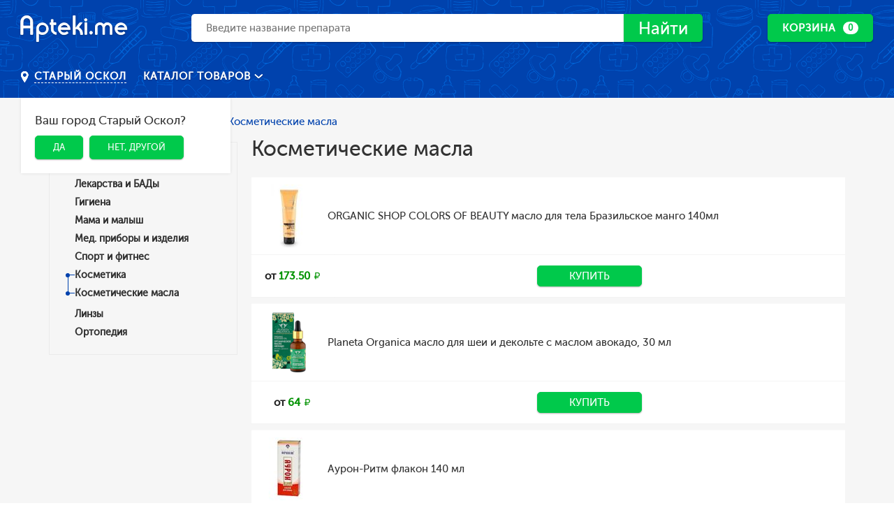

--- FILE ---
content_type: text/html; charset=UTF-8
request_url: https://staryj-oskol.apteki.me/category/kosmeticheskie-masla
body_size: 16182
content:
<!DOCTYPE html>
<html lang="ru">
<head>
    <meta charset="UTF-8">
    <meta http-equiv="X-UA-Compatible" content="IE=edge,chrome=1">
    <title>Косметические масла купить лекарства в Старом Осколе дешево. Заказать онлайн в интернет-аптеке apteki.me</title>
    <meta name="viewport" content="width=device-width, height=device-height, initial-scale=1, maximum-scale=1, maximum-scale=1">

    <meta name="csrf-param" content="_csrf-frontend">
    <meta name="csrf-token" content="Y9p39XDKbfnmu70RmiStMzOzYuPVSIVNMfAz0h8rzes1s0O_R_gVsoSPkF6qQcBYRewamZp74jdjhAKRXR70mw==">

        <link rel="apple-touch-icon" href="/favicons/96.png?v2">
    <link rel="android-touch-icon" href="/favicons/96.png?v2"/>

    <link rel="icon" type="image/png" sizes="16x16" href="/favicons/16.png?v2">
    <link rel="icon" type="image/png" sizes="32x32" href="/favicons/32.png?v2">
    <link rel="icon" type="image/png" sizes="96x96" href="/favicons/96.png?v2">

    <link href="/favicons/32.png?v2" rel="shortcut icon" type="image/x-icon">

    <meta name="geo.placename" content="Воронеж, Белгородская область, Россия" />
<meta name="geo.position" content="51.31374;37.88737" />
<meta name="geo.region" content="RU-Белгородская область" />
<meta name="ICBM" content="51.31374, 37.88737" />

    
    <meta name="robots" content="index, follow">
<meta name="description" content="Купить Косметические масла в интернет-аптеке Старого Оскола по низкой цене. Отзывы, описание товаров, аналоги. Всего 187 наименований товаров, которые можно купить с доставкой на дом!">
<meta name="keywords" content="Косметические масла, купить, Старый Оскол, цена, каталог, интернет-аптека, описание, аналоги, отзывы">
<meta http-equiv="content-language" content="ru">
<meta name="format-detection" content="telephone=no">
<meta name="SKYPE_TOOLBAR" content="SKYPE_TOOLBAR_PARSER_COMPATIBLE">
<meta property="og:site_name" content="Поиск лекарств, купить лекарство в онлайн аптеке Старого Оскола - apteki.me">
<meta property="og:locale" content="ru_RU">
<link href="https://staryj-oskol.apteki.me/category/kosmeticheskie-masla" rel="canonical">
<link href="https://fonts.googleapis.com/css?family=Roboto:400,600,700&amp;subset=cyrillic" rel="stylesheet">
<link href="/css/styles.css?v=46" rel="stylesheet">
<link href="/css/custom.css?v=46" rel="stylesheet">
<meta name="verify-admitad" content="63fbaf31fe" />

            <script>
            (function(i,s,o,g,r,a,m){i['GoogleAnalyticsObject']=r;i[r]=i[r]||function(){
                (i[r].q=i[r].q||[]).push(arguments)},i[r].l=1*new Date();a=s.createElement(o),
                m=s.getElementsByTagName(o)[0];a.async=1;a.src=g;m.parentNode.insertBefore(a,m)
            })(window,document,'script','https://www.google-analytics.com/analytics.js','ga');

            ga('create', 'UA-91303040-1', 'auto');
            ga('send', 'pageview');
        </script>
    
</head>
<body>


    
    <!-- Yandex.Metrika counter -->
    <script type="text/javascript">
        (function (d, w, c) {
            (w[c] = w[c] || []).push(function() {
                try {
                    w.yaCounter42359059 = new Ya.Metrika({
                        id:42359059,
                        clickmap:true,
                        trackLinks:true,
                        accurateTrackBounce:true,
                        webvisor:true
                    });
                } catch(e) { }
            });

            var n = d.getElementsByTagName("script")[0],
                s = d.createElement("script"),
                f = function () { n.parentNode.insertBefore(s, n); };
            s.type = "text/javascript";
            s.async = true;
            s.src = "https://mc.yandex.ru/metrika/watch.js";

            if (w.opera == "[object Opera]") {
                d.addEventListener("DOMContentLoaded", f, false);
            } else { f(); }
        })(document, window, "yandex_metrika_callbacks");
    </script>
    <noscript><div><img src="https://mc.yandex.ru/watch/42359059" style="position:absolute; left:-9999px;" alt="" /></div></noscript>
    <!-- /Yandex.Metrika counter -->

    
    


    

<div class="page page--catalog">
    <div class="b-pg-inner">
        <b-hdr class="b-hdr b-hdr-second js-b-hdr">

    <div class="b-hdr-top">
        <div class="b-hdr-top__wrap">

            <div class="b-hdr-top__left">
                <div class="b-hdr-top__mob-btn-wr js-hdr-menu-btn">
                    <button type="button" class="b-hdr-top__mob-menu-btn">
                        <span></span>
                        <span></span>
                        <span></span>
                    </button>
                </div>

                <div class="b-hdr-top__logo-wr">
                    <a href="/">
                        <img src="/images/logo.svg" height="44px" alt="Apteki.me">
                    </a>
                </div>
            </div>

            <div class="b-hdr-top__search">
                <div class="b-hdr-mn__search col col--column col--100">
                    <div class="b-hdr-mn__search-wr col col--column col--60 col--xxs-100">
                        <div class="hdr-search js-hdr-search"
                             data-query-length="3">
                            <form id="w0" class="hdr-search__main" action="https://staryj-oskol.apteki.me/search" method="get">                            <input name="q" type="search" class="hdr-search__input js-hdr-search_input" autocomplete="off" value="" placeholder="Введите название препарата">
                                <button type="submit" class="hdr-search__submit btn btn--green-l-fill">
                                    <span class="iconic iconic--lupa"></span>
                                    Найти
                                </button>
                            </form>
                            <div class="hdr-search__res-wr">
                                <div class="hdr-search__res-wr-inner js-hdr-search_unload-cont">

                                </div>
                            </div>
                        </div>
                    </div>
                </div>
            </div>

            <div class="b-hdr-top__right">

                <div class="b-hdr-bskt">

                    <div class="b-hdr-bskt__main-btn">
                    <a href="https://staryj-oskol.apteki.me/cart" class="btn btn--green-l-fill btn-morph-ico__main">
                      <span class="btn__inner-hover btn_desk_mn" data-cart-summ="true"
                            data-bind-after-txt=" РУБ."
                            data-bind-no-value-txt="Корзина">
                          В корзину
                      </span>
                      <span class="btn__inner btn_desk_mn">
                          <span>
                              Корзина
                          </span>
                          <span class="label-circle" data-cart-amount="true">0</span>
                      </span>
                    </a>
                    <span class="btn-morph-ico__mob btn btn--green-l-fill">
                        <span class="iconic iconic--cart"></span>
                        <span class="label-circle" data-cart-amount="true">0</span>
                    </span>
                    </div>


                    <div class="b-hdr-bskt__currents-hover-cont">
                        <div class="b-hdr-bskt__currents-cont">

                            <div class="b-hdr-bskt__cur-body js-basket_currents">

                                                                    <div class="b-hdr-bskt__cur-msg">
                                        В корзине пусто
                                    </div>
                                
                            </div>

                            <div class="b-hdr-bskt__cur-footer">
                                <a href="https://staryj-oskol.apteki.me/cart" class="btn btn--green-l">
                                    Оформить заказ
                                </a>
                            </div>

                        </div>
                    </div>

                    <div class="b-hdr-bskt__recents-wr">

                        <div class="b-hdr-bskt__rec-top">
                            <p>
                                Добавлено в корзину
                                <span class="label-circle" data-cart-amount="true">0</span>
                            </p>
                            <button type="button" class="b-hdr-bskt__rec-cross js-basket_closer">
                                <span class="iconic iconic--round-cross"></span>
                            </button>
                        </div>

                        <a href="https://staryj-oskol.apteki.me/cart">
                            <div class="b-hdr-bskt__rec-body">
                                <div class="b-hdr-bskt__rec-list js-basket_rec-list">

                                </div>

                                <a href="https://staryj-oskol.apteki.me/cart" class="b-hdr-bskt__rec-cart-link">
                                    <span class="iconic iconic--cart"></span>
                                    <span class="link">посмотреть корзину</span>
                                </a>
                            </div>
                        </a>

                    </div>

                </div>

            </div>

            <div class="b-hdr-mb-mnu">
                <div class="b-hdr-mb-mnu__inner">
                    <div class="b-hdr-mb-mnu__info">
                        <div class="b-hdr-mb-mnu__item-wr">
                            
<div class="b-cty-pckr js-b-cty-pckr _menu-open">
    <div class="b-cty-pckr__btn js-b-cty-pckr_menu-btn">
        <span class="iconic iconic--placemark"></span>
        <span class="b-cty-pckr__btn-inner link link--white" data-city-node="true">
          Старый Оскол        </span>
    </div>

    
<div class="b-cty-pckr__dropdown js-b-cty-pckr_menu">
    <p class="h6">
        Ваш город Старый Оскол?
    </p>
    <div class="">
        <a href="https://staryj-oskol.apteki.me/ajax/set-city?cityCode=staryj-oskol" class="btn btn--green-l-fill js-city-yes">Да</a>
        &nbsp;
        <button class="btn btn--green-l-fill js-popup-btn" data-popup-name="city-change">Нет, другой</button>
    </div>
</div></div>


<div class="popup popup--size-md js-popup" data-popup-name="city-change">
    <div class="popup__inner">
        <div class="popup__content">
            <p class="h4">
                Выбор города
            </p>

            <p>Введите название города или выберите ваш город из списка ниже</p><br>

            <form class="b-frm-cnt">
                <div class="b-frm-rw">
                    <div class="b-frm-rw__content-col">
                        <input id="js-change-city" type="text" class="input" placeholder="Введите город">
                    </div>
                </div>
            </form>

            <ul style="column-count: 3;" class="js-list-city">
                                                        <li>
                        <a href="https://voronezh.apteki.me/category/kosmeticheskie-masla">Воронеж</a>
                    </li>
                                                        <li>
                        <a href="https://apteki.me/category/kosmeticheskie-masla">Москва</a>
                    </li>
                                                        <li>
                        <a href="https://sankt-peterburg.apteki.me/category/kosmeticheskie-masla">Санкт-Петербург</a>
                    </li>
                                                        <li>
                        <a href="https://novosibirsk.apteki.me/category/kosmeticheskie-masla">Новосибирск</a>
                    </li>
                                                        <li>
                        <a href="https://ekaterinburg.apteki.me/category/kosmeticheskie-masla">Екатеринбург</a>
                    </li>
                                                        <li>
                        <a href="https://nizhnij-novgorod.apteki.me/category/kosmeticheskie-masla">Нижний Новгород</a>
                    </li>
                                                        <li>
                        <a href="https://kazan.apteki.me/category/kosmeticheskie-masla">Казань</a>
                    </li>
                                                        <li>
                        <a href="https://chelyabinsk.apteki.me/category/kosmeticheskie-masla">Челябинск</a>
                    </li>
                                                        <li>
                        <a href="https://omsk.apteki.me/category/kosmeticheskie-masla">Омск</a>
                    </li>
                                                        <li>
                        <a href="https://samara.apteki.me/category/kosmeticheskie-masla">Самара</a>
                    </li>
                                                        <li>
                        <a href="https://rostov-na-donu.apteki.me/category/kosmeticheskie-masla">Ростов-на-Дону</a>
                    </li>
                                                        <li>
                        <a href="https://ufa.apteki.me/category/kosmeticheskie-masla">Уфа</a>
                    </li>
                                                        <li>
                        <a href="https://krasnoyarsk.apteki.me/category/kosmeticheskie-masla">Красноярск</a>
                    </li>
                                                        <li>
                        <a href="https://perm.apteki.me/category/kosmeticheskie-masla">Пермь</a>
                    </li>
                                                        <li>
                        <a href="https://volgograd.apteki.me/category/kosmeticheskie-masla">Волгоград</a>
                    </li>
                                                        <li>
                        <a href="https://krasnodar.apteki.me/category/kosmeticheskie-masla">Краснодар</a>
                    </li>
                                                        <li>
                        <a href="https://saratov.apteki.me/category/kosmeticheskie-masla">Саратов</a>
                    </li>
                                                        <li>
                        <a href="https://tyumen.apteki.me/category/kosmeticheskie-masla">Тюмень</a>
                    </li>
                                                        <li>
                        <a href="https://tolyatti.apteki.me/category/kosmeticheskie-masla">Тольятти</a>
                    </li>
                                                        <li>
                        <a href="https://izhevsk.apteki.me/category/kosmeticheskie-masla">Ижевск</a>
                    </li>
                                                        <li>
                        <a href="https://barnaul.apteki.me/category/kosmeticheskie-masla">Барнаул</a>
                    </li>
                                                        <li>
                        <a href="https://irkutsk.apteki.me/category/kosmeticheskie-masla">Иркутск</a>
                    </li>
                                                        <li>
                        <a href="https://ulyanovsk.apteki.me/category/kosmeticheskie-masla">Ульяновск</a>
                    </li>
                                                        <li>
                        <a href="https://habarovsk.apteki.me/category/kosmeticheskie-masla">Хабаровск</a>
                    </li>
                                                        <li>
                        <a href="https://yaroslavl.apteki.me/category/kosmeticheskie-masla">Ярославль</a>
                    </li>
                                                        <li>
                        <a href="https://vladivostok.apteki.me/category/kosmeticheskie-masla">Владивосток</a>
                    </li>
                                                        <li>
                        <a href="https://mahachkala.apteki.me/category/kosmeticheskie-masla">Махачкала</a>
                    </li>
                                                        <li>
                        <a href="https://tomsk.apteki.me/category/kosmeticheskie-masla">Томск</a>
                    </li>
                                                        <li>
                        <a href="https://orenburg.apteki.me/category/kosmeticheskie-masla">Оренбург</a>
                    </li>
                                                        <li>
                        <a href="https://kemerovo.apteki.me/category/kosmeticheskie-masla">Кемерово</a>
                    </li>
                                                        <li>
                        <a href="https://novokuzneck.apteki.me/category/kosmeticheskie-masla">Новокузнецк</a>
                    </li>
                                                        <li>
                        <a href="https://ryazan.apteki.me/category/kosmeticheskie-masla">Рязань</a>
                    </li>
                                                        <li>
                        <a href="https://astrahan.apteki.me/category/kosmeticheskie-masla">Астрахань</a>
                    </li>
                                                        <li>
                        <a href="https://naberezhnye-chelny.apteki.me/category/kosmeticheskie-masla">Набережные челны</a>
                    </li>
                                                        <li>
                        <a href="https://penza.apteki.me/category/kosmeticheskie-masla">Пенза</a>
                    </li>
                                                        <li>
                        <a href="https://lipeck.apteki.me/category/kosmeticheskie-masla">Липецк</a>
                    </li>
                                                        <li>
                        <a href="https://kirov.apteki.me/category/kosmeticheskie-masla">Киров</a>
                    </li>
                                                        <li>
                        <a href="https://tula.apteki.me/category/kosmeticheskie-masla">Тула</a>
                    </li>
                                                        <li>
                        <a href="https://cheboksary.apteki.me/category/kosmeticheskie-masla">Чебоксары</a>
                    </li>
                                                        <li>
                        <a href="https://kaliningrad.apteki.me/category/kosmeticheskie-masla">Калининград</a>
                    </li>
                                                        <li>
                        <a href="https://kursk.apteki.me/category/kosmeticheskie-masla">Курск</a>
                    </li>
                                                        <li>
                        <a href="https://ulan-ude.apteki.me/category/kosmeticheskie-masla">Улан-Удэ</a>
                    </li>
                                                        <li>
                        <a href="https://stavropol.apteki.me/category/kosmeticheskie-masla">Ставрополь</a>
                    </li>
                                                        <li>
                        <a href="https://balashiha.apteki.me/category/kosmeticheskie-masla">Балашиха</a>
                    </li>
                                                        <li>
                        <a href="https://magnitogorsk.apteki.me/category/kosmeticheskie-masla">Магнитогорск</a>
                    </li>
                                                        <li>
                        <a href="https://tver.apteki.me/category/kosmeticheskie-masla">Тверь</a>
                    </li>
                                                        <li>
                        <a href="https://sevastopol.apteki.me/category/kosmeticheskie-masla">Севастополь</a>
                    </li>
                                                        <li>
                        <a href="https://ivanovo.apteki.me/category/kosmeticheskie-masla">Иваново</a>
                    </li>
                                                        <li>
                        <a href="https://bryansk.apteki.me/category/kosmeticheskie-masla">Брянск</a>
                    </li>
                                                        <li>
                        <a href="https://sochi.apteki.me/category/kosmeticheskie-masla">Сочи</a>
                    </li>
                                                        <li>
                        <a href="https://belgorod.apteki.me/category/kosmeticheskie-masla">Белгород</a>
                    </li>
                                                        <li>
                        <a href="https://nizhnij-tagil.apteki.me/category/kosmeticheskie-masla">Нижний Тагил</a>
                    </li>
                                                        <li>
                        <a href="https://vladimir.apteki.me/category/kosmeticheskie-masla">Владимир</a>
                    </li>
                                                        <li>
                        <a href="https://arhangelsk.apteki.me/category/kosmeticheskie-masla">Архангельск</a>
                    </li>
                                                        <li>
                        <a href="https://surgut.apteki.me/category/kosmeticheskie-masla">Сургут</a>
                    </li>
                                                        <li>
                        <a href="https://chita.apteki.me/category/kosmeticheskie-masla">Чита</a>
                    </li>
                                                        <li>
                        <a href="https://kaluga.apteki.me/category/kosmeticheskie-masla">Калуга</a>
                    </li>
                                                        <li>
                        <a href="https://simferopol.apteki.me/category/kosmeticheskie-masla">Симферополь</a>
                    </li>
                                                        <li>
                        <a href="https://smolensk.apteki.me/category/kosmeticheskie-masla">Смоленск</a>
                    </li>
                                                        <li>
                        <a href="https://volzhskij.apteki.me/category/kosmeticheskie-masla">Волжский</a>
                    </li>
                                                        <li>
                        <a href="https://kurgan.apteki.me/category/kosmeticheskie-masla">Курган</a>
                    </li>
                                                        <li>
                        <a href="https://orel.apteki.me/category/kosmeticheskie-masla">Орел</a>
                    </li>
                                                        <li>
                        <a href="https://cherepovec.apteki.me/category/kosmeticheskie-masla">Череповец</a>
                    </li>
                                                        <li>
                        <a href="https://vologda.apteki.me/category/kosmeticheskie-masla">Вологда</a>
                    </li>
                                                        <li>
                        <a href="https://saransk.apteki.me/category/kosmeticheskie-masla">Саранск</a>
                    </li>
                                                        <li>
                        <a href="https://vladikavkaz.apteki.me/category/kosmeticheskie-masla">Владикавказ</a>
                    </li>
                                                        <li>
                        <a href="https://yakutsk.apteki.me/category/kosmeticheskie-masla">Якутск</a>
                    </li>
                                                        <li>
                        <a href="https://murmansk.apteki.me/category/kosmeticheskie-masla">Мурманск</a>
                    </li>
                                                        <li>
                        <a href="https://podolsk.apteki.me/category/kosmeticheskie-masla">Подольск</a>
                    </li>
                                                        <li>
                        <a href="https://tambov.apteki.me/category/kosmeticheskie-masla">Тамбов</a>
                    </li>
                                                        <li>
                        <a href="https://groznyj.apteki.me/category/kosmeticheskie-masla">Грозный</a>
                    </li>
                                                        <li>
                        <a href="https://sterlitamak.apteki.me/category/kosmeticheskie-masla">Стерлитамак</a>
                    </li>
                                                        <li>
                        <a href="https://petrozavodsk.apteki.me/category/kosmeticheskie-masla">Петрозаводск</a>
                    </li>
                                                        <li>
                        <a href="https://kostroma.apteki.me/category/kosmeticheskie-masla">Кострома</a>
                    </li>
                                                        <li>
                        <a href="https://nizhnevartovsk.apteki.me/category/kosmeticheskie-masla">Нижневартовск</a>
                    </li>
                                                        <li>
                        <a href="https://novorossijsk.apteki.me/category/kosmeticheskie-masla">Новороссийск</a>
                    </li>
                                                        <li>
                        <a href="https://joshkar-ola.apteki.me/category/kosmeticheskie-masla">Йошкар-Ола</a>
                    </li>
                                                        <li>
                        <a href="https://komsomolsk-na-amure.apteki.me/category/kosmeticheskie-masla">Комсомольск-на-Амуре</a>
                    </li>
                                                        <li>
                        <a href="https://taganrog.apteki.me/category/kosmeticheskie-masla">Таганрог</a>
                    </li>
                                                        <li>
                        <a href="https://syktyvkar.apteki.me/category/kosmeticheskie-masla">Сыктывкар</a>
                    </li>
                                                        <li>
                        <a href="https://himki.apteki.me/category/kosmeticheskie-masla">Химки</a>
                    </li>
                                                        <li>
                        <a href="https://nalchik.apteki.me/category/kosmeticheskie-masla">Нальчик</a>
                    </li>
                                                        <li>
                        <a href="https://shahty.apteki.me/category/kosmeticheskie-masla">Шахты</a>
                    </li>
                                                        <li>
                        <a href="https://nizhnekamsk.apteki.me/category/kosmeticheskie-masla">Нижнекамск</a>
                    </li>
                                                        <li>
                        <a href="https://bratsk.apteki.me/category/kosmeticheskie-masla">Братск</a>
                    </li>
                                                        <li>
                        <a href="https://dzerzhinsk.apteki.me/category/kosmeticheskie-masla">Дзержинск</a>
                    </li>
                                                        <li>
                        <a href="https://orsk.apteki.me/category/kosmeticheskie-masla">Орск</a>
                    </li>
                                                        <li>
                        <a href="https://angarsk.apteki.me/category/kosmeticheskie-masla">Ангарск</a>
                    </li>
                                                        <li>
                        <a href="https://blagoveschensk.apteki.me/category/kosmeticheskie-masla">Благовещенск</a>
                    </li>
                                                        <li>
                        <a href="https://engels.apteki.me/category/kosmeticheskie-masla">Энгельс</a>
                    </li>
                                                        <li>
                        <a href="https://staryj-oskol.apteki.me/category/kosmeticheskie-masla">Старый Оскол</a>
                    </li>
                                                        <li>
                        <a href="https://velikij-novgorod.apteki.me/category/kosmeticheskie-masla">Великий Новгород</a>
                    </li>
                                                        <li>
                        <a href="https://korolev.apteki.me/category/kosmeticheskie-masla">Королев</a>
                    </li>
                                                        <li>
                        <a href="https://pskov.apteki.me/category/kosmeticheskie-masla">Псков</a>
                    </li>
                                                        <li>
                        <a href="https://bijsk.apteki.me/category/kosmeticheskie-masla">Бийск</a>
                    </li>
                                                        <li>
                        <a href="https://mytischi.apteki.me/category/kosmeticheskie-masla">Мытищи</a>
                    </li>
                                                        <li>
                        <a href="https://prokopevsk.apteki.me/category/kosmeticheskie-masla">Прокопьевск</a>
                    </li>
                                                        <li>
                        <a href="https://yuzhno-sahalinsk.apteki.me/category/kosmeticheskie-masla">Южно-Сахалинск</a>
                    </li>
                                                        <li>
                        <a href="https://balakovo.apteki.me/category/kosmeticheskie-masla">Балаково</a>
                    </li>
                            </ul>

            <div class="js-find-result"></div>
        </div>
    </div>
    <button data-remodal-action="close" class="popup-close"></button>
</div>                        </div>
                    </div>

                    <nav class="b-hdr-mb-mnu__nav">
            <div class="b-hdr-mb-mnu__li-wr">
            <a href="https://staryj-oskol.apteki.me/category/lekarstva-i-bady" class="b-hdr-mb-mnu__link">
                Лекарства и БАДы            </a>
        </div>
            <div class="b-hdr-mb-mnu__li-wr">
            <a href="https://staryj-oskol.apteki.me/category/gigiena" class="b-hdr-mb-mnu__link">
                Гигиена            </a>
        </div>
            <div class="b-hdr-mb-mnu__li-wr">
            <a href="https://staryj-oskol.apteki.me/category/mama-i-malysh" class="b-hdr-mb-mnu__link">
                Мама и малыш            </a>
        </div>
            <div class="b-hdr-mb-mnu__li-wr">
            <a href="https://staryj-oskol.apteki.me/category/med-pribory-i-izdeliya" class="b-hdr-mb-mnu__link">
                Мед. приборы и изделия            </a>
        </div>
            <div class="b-hdr-mb-mnu__li-wr">
            <a href="https://staryj-oskol.apteki.me/category/sport-i-fitnes" class="b-hdr-mb-mnu__link">
                Спорт и фитнес            </a>
        </div>
            <div class="b-hdr-mb-mnu__li-wr">
            <a href="https://staryj-oskol.apteki.me/category/kosmetika" class="b-hdr-mb-mnu__link">
                Косметика            </a>
        </div>
            <div class="b-hdr-mb-mnu__li-wr">
            <a href="https://staryj-oskol.apteki.me/category/linzy" class="b-hdr-mb-mnu__link">
                Линзы            </a>
        </div>
            <div class="b-hdr-mb-mnu__li-wr">
            <a href="https://staryj-oskol.apteki.me/category/protezno-ortopedicheskie-izdeliya" class="b-hdr-mb-mnu__link">
                Ортопедия            </a>
        </div>
    </nav>                </div>
            </div>

        </div>
    </div>

    <div class="b-hdr-mn">
        <div class="b-hdr-mn__wrap">
            <div class="b-hdr-mn__left">
                
<div class="b-cty-pckr js-b-cty-pckr _menu-open">
    <div class="b-cty-pckr__btn js-b-cty-pckr_menu-btn">
        <span class="iconic iconic--placemark"></span>
        <span class="b-cty-pckr__btn-inner link link--white" data-city-node="true">
          Старый Оскол        </span>
    </div>

    
<div class="b-cty-pckr__dropdown js-b-cty-pckr_menu">
    <p class="h6">
        Ваш город Старый Оскол?
    </p>
    <div class="">
        <a href="https://staryj-oskol.apteki.me/ajax/set-city?cityCode=staryj-oskol" class="btn btn--green-l-fill js-city-yes">Да</a>
        &nbsp;
        <button class="btn btn--green-l-fill js-popup-btn" data-popup-name="city-change">Нет, другой</button>
    </div>
</div></div>


<div class="popup popup--size-md js-popup" data-popup-name="city-change">
    <div class="popup__inner">
        <div class="popup__content">
            <p class="h4">
                Выбор города
            </p>

            <p>Введите название города или выберите ваш город из списка ниже</p><br>

            <form class="b-frm-cnt">
                <div class="b-frm-rw">
                    <div class="b-frm-rw__content-col">
                        <input id="js-change-city" type="text" class="input" placeholder="Введите город">
                    </div>
                </div>
            </form>

            <ul style="column-count: 3;" class="js-list-city">
                                                        <li>
                        <a href="https://voronezh.apteki.me/category/kosmeticheskie-masla">Воронеж</a>
                    </li>
                                                        <li>
                        <a href="https://apteki.me/category/kosmeticheskie-masla">Москва</a>
                    </li>
                                                        <li>
                        <a href="https://sankt-peterburg.apteki.me/category/kosmeticheskie-masla">Санкт-Петербург</a>
                    </li>
                                                        <li>
                        <a href="https://novosibirsk.apteki.me/category/kosmeticheskie-masla">Новосибирск</a>
                    </li>
                                                        <li>
                        <a href="https://ekaterinburg.apteki.me/category/kosmeticheskie-masla">Екатеринбург</a>
                    </li>
                                                        <li>
                        <a href="https://nizhnij-novgorod.apteki.me/category/kosmeticheskie-masla">Нижний Новгород</a>
                    </li>
                                                        <li>
                        <a href="https://kazan.apteki.me/category/kosmeticheskie-masla">Казань</a>
                    </li>
                                                        <li>
                        <a href="https://chelyabinsk.apteki.me/category/kosmeticheskie-masla">Челябинск</a>
                    </li>
                                                        <li>
                        <a href="https://omsk.apteki.me/category/kosmeticheskie-masla">Омск</a>
                    </li>
                                                        <li>
                        <a href="https://samara.apteki.me/category/kosmeticheskie-masla">Самара</a>
                    </li>
                                                        <li>
                        <a href="https://rostov-na-donu.apteki.me/category/kosmeticheskie-masla">Ростов-на-Дону</a>
                    </li>
                                                        <li>
                        <a href="https://ufa.apteki.me/category/kosmeticheskie-masla">Уфа</a>
                    </li>
                                                        <li>
                        <a href="https://krasnoyarsk.apteki.me/category/kosmeticheskie-masla">Красноярск</a>
                    </li>
                                                        <li>
                        <a href="https://perm.apteki.me/category/kosmeticheskie-masla">Пермь</a>
                    </li>
                                                        <li>
                        <a href="https://volgograd.apteki.me/category/kosmeticheskie-masla">Волгоград</a>
                    </li>
                                                        <li>
                        <a href="https://krasnodar.apteki.me/category/kosmeticheskie-masla">Краснодар</a>
                    </li>
                                                        <li>
                        <a href="https://saratov.apteki.me/category/kosmeticheskie-masla">Саратов</a>
                    </li>
                                                        <li>
                        <a href="https://tyumen.apteki.me/category/kosmeticheskie-masla">Тюмень</a>
                    </li>
                                                        <li>
                        <a href="https://tolyatti.apteki.me/category/kosmeticheskie-masla">Тольятти</a>
                    </li>
                                                        <li>
                        <a href="https://izhevsk.apteki.me/category/kosmeticheskie-masla">Ижевск</a>
                    </li>
                                                        <li>
                        <a href="https://barnaul.apteki.me/category/kosmeticheskie-masla">Барнаул</a>
                    </li>
                                                        <li>
                        <a href="https://irkutsk.apteki.me/category/kosmeticheskie-masla">Иркутск</a>
                    </li>
                                                        <li>
                        <a href="https://ulyanovsk.apteki.me/category/kosmeticheskie-masla">Ульяновск</a>
                    </li>
                                                        <li>
                        <a href="https://habarovsk.apteki.me/category/kosmeticheskie-masla">Хабаровск</a>
                    </li>
                                                        <li>
                        <a href="https://yaroslavl.apteki.me/category/kosmeticheskie-masla">Ярославль</a>
                    </li>
                                                        <li>
                        <a href="https://vladivostok.apteki.me/category/kosmeticheskie-masla">Владивосток</a>
                    </li>
                                                        <li>
                        <a href="https://mahachkala.apteki.me/category/kosmeticheskie-masla">Махачкала</a>
                    </li>
                                                        <li>
                        <a href="https://tomsk.apteki.me/category/kosmeticheskie-masla">Томск</a>
                    </li>
                                                        <li>
                        <a href="https://orenburg.apteki.me/category/kosmeticheskie-masla">Оренбург</a>
                    </li>
                                                        <li>
                        <a href="https://kemerovo.apteki.me/category/kosmeticheskie-masla">Кемерово</a>
                    </li>
                                                        <li>
                        <a href="https://novokuzneck.apteki.me/category/kosmeticheskie-masla">Новокузнецк</a>
                    </li>
                                                        <li>
                        <a href="https://ryazan.apteki.me/category/kosmeticheskie-masla">Рязань</a>
                    </li>
                                                        <li>
                        <a href="https://astrahan.apteki.me/category/kosmeticheskie-masla">Астрахань</a>
                    </li>
                                                        <li>
                        <a href="https://naberezhnye-chelny.apteki.me/category/kosmeticheskie-masla">Набережные челны</a>
                    </li>
                                                        <li>
                        <a href="https://penza.apteki.me/category/kosmeticheskie-masla">Пенза</a>
                    </li>
                                                        <li>
                        <a href="https://lipeck.apteki.me/category/kosmeticheskie-masla">Липецк</a>
                    </li>
                                                        <li>
                        <a href="https://kirov.apteki.me/category/kosmeticheskie-masla">Киров</a>
                    </li>
                                                        <li>
                        <a href="https://tula.apteki.me/category/kosmeticheskie-masla">Тула</a>
                    </li>
                                                        <li>
                        <a href="https://cheboksary.apteki.me/category/kosmeticheskie-masla">Чебоксары</a>
                    </li>
                                                        <li>
                        <a href="https://kaliningrad.apteki.me/category/kosmeticheskie-masla">Калининград</a>
                    </li>
                                                        <li>
                        <a href="https://kursk.apteki.me/category/kosmeticheskie-masla">Курск</a>
                    </li>
                                                        <li>
                        <a href="https://ulan-ude.apteki.me/category/kosmeticheskie-masla">Улан-Удэ</a>
                    </li>
                                                        <li>
                        <a href="https://stavropol.apteki.me/category/kosmeticheskie-masla">Ставрополь</a>
                    </li>
                                                        <li>
                        <a href="https://balashiha.apteki.me/category/kosmeticheskie-masla">Балашиха</a>
                    </li>
                                                        <li>
                        <a href="https://magnitogorsk.apteki.me/category/kosmeticheskie-masla">Магнитогорск</a>
                    </li>
                                                        <li>
                        <a href="https://tver.apteki.me/category/kosmeticheskie-masla">Тверь</a>
                    </li>
                                                        <li>
                        <a href="https://sevastopol.apteki.me/category/kosmeticheskie-masla">Севастополь</a>
                    </li>
                                                        <li>
                        <a href="https://ivanovo.apteki.me/category/kosmeticheskie-masla">Иваново</a>
                    </li>
                                                        <li>
                        <a href="https://bryansk.apteki.me/category/kosmeticheskie-masla">Брянск</a>
                    </li>
                                                        <li>
                        <a href="https://sochi.apteki.me/category/kosmeticheskie-masla">Сочи</a>
                    </li>
                                                        <li>
                        <a href="https://belgorod.apteki.me/category/kosmeticheskie-masla">Белгород</a>
                    </li>
                                                        <li>
                        <a href="https://nizhnij-tagil.apteki.me/category/kosmeticheskie-masla">Нижний Тагил</a>
                    </li>
                                                        <li>
                        <a href="https://vladimir.apteki.me/category/kosmeticheskie-masla">Владимир</a>
                    </li>
                                                        <li>
                        <a href="https://arhangelsk.apteki.me/category/kosmeticheskie-masla">Архангельск</a>
                    </li>
                                                        <li>
                        <a href="https://surgut.apteki.me/category/kosmeticheskie-masla">Сургут</a>
                    </li>
                                                        <li>
                        <a href="https://chita.apteki.me/category/kosmeticheskie-masla">Чита</a>
                    </li>
                                                        <li>
                        <a href="https://kaluga.apteki.me/category/kosmeticheskie-masla">Калуга</a>
                    </li>
                                                        <li>
                        <a href="https://simferopol.apteki.me/category/kosmeticheskie-masla">Симферополь</a>
                    </li>
                                                        <li>
                        <a href="https://smolensk.apteki.me/category/kosmeticheskie-masla">Смоленск</a>
                    </li>
                                                        <li>
                        <a href="https://volzhskij.apteki.me/category/kosmeticheskie-masla">Волжский</a>
                    </li>
                                                        <li>
                        <a href="https://kurgan.apteki.me/category/kosmeticheskie-masla">Курган</a>
                    </li>
                                                        <li>
                        <a href="https://orel.apteki.me/category/kosmeticheskie-masla">Орел</a>
                    </li>
                                                        <li>
                        <a href="https://cherepovec.apteki.me/category/kosmeticheskie-masla">Череповец</a>
                    </li>
                                                        <li>
                        <a href="https://vologda.apteki.me/category/kosmeticheskie-masla">Вологда</a>
                    </li>
                                                        <li>
                        <a href="https://saransk.apteki.me/category/kosmeticheskie-masla">Саранск</a>
                    </li>
                                                        <li>
                        <a href="https://vladikavkaz.apteki.me/category/kosmeticheskie-masla">Владикавказ</a>
                    </li>
                                                        <li>
                        <a href="https://yakutsk.apteki.me/category/kosmeticheskie-masla">Якутск</a>
                    </li>
                                                        <li>
                        <a href="https://murmansk.apteki.me/category/kosmeticheskie-masla">Мурманск</a>
                    </li>
                                                        <li>
                        <a href="https://podolsk.apteki.me/category/kosmeticheskie-masla">Подольск</a>
                    </li>
                                                        <li>
                        <a href="https://tambov.apteki.me/category/kosmeticheskie-masla">Тамбов</a>
                    </li>
                                                        <li>
                        <a href="https://groznyj.apteki.me/category/kosmeticheskie-masla">Грозный</a>
                    </li>
                                                        <li>
                        <a href="https://sterlitamak.apteki.me/category/kosmeticheskie-masla">Стерлитамак</a>
                    </li>
                                                        <li>
                        <a href="https://petrozavodsk.apteki.me/category/kosmeticheskie-masla">Петрозаводск</a>
                    </li>
                                                        <li>
                        <a href="https://kostroma.apteki.me/category/kosmeticheskie-masla">Кострома</a>
                    </li>
                                                        <li>
                        <a href="https://nizhnevartovsk.apteki.me/category/kosmeticheskie-masla">Нижневартовск</a>
                    </li>
                                                        <li>
                        <a href="https://novorossijsk.apteki.me/category/kosmeticheskie-masla">Новороссийск</a>
                    </li>
                                                        <li>
                        <a href="https://joshkar-ola.apteki.me/category/kosmeticheskie-masla">Йошкар-Ола</a>
                    </li>
                                                        <li>
                        <a href="https://komsomolsk-na-amure.apteki.me/category/kosmeticheskie-masla">Комсомольск-на-Амуре</a>
                    </li>
                                                        <li>
                        <a href="https://taganrog.apteki.me/category/kosmeticheskie-masla">Таганрог</a>
                    </li>
                                                        <li>
                        <a href="https://syktyvkar.apteki.me/category/kosmeticheskie-masla">Сыктывкар</a>
                    </li>
                                                        <li>
                        <a href="https://himki.apteki.me/category/kosmeticheskie-masla">Химки</a>
                    </li>
                                                        <li>
                        <a href="https://nalchik.apteki.me/category/kosmeticheskie-masla">Нальчик</a>
                    </li>
                                                        <li>
                        <a href="https://shahty.apteki.me/category/kosmeticheskie-masla">Шахты</a>
                    </li>
                                                        <li>
                        <a href="https://nizhnekamsk.apteki.me/category/kosmeticheskie-masla">Нижнекамск</a>
                    </li>
                                                        <li>
                        <a href="https://bratsk.apteki.me/category/kosmeticheskie-masla">Братск</a>
                    </li>
                                                        <li>
                        <a href="https://dzerzhinsk.apteki.me/category/kosmeticheskie-masla">Дзержинск</a>
                    </li>
                                                        <li>
                        <a href="https://orsk.apteki.me/category/kosmeticheskie-masla">Орск</a>
                    </li>
                                                        <li>
                        <a href="https://angarsk.apteki.me/category/kosmeticheskie-masla">Ангарск</a>
                    </li>
                                                        <li>
                        <a href="https://blagoveschensk.apteki.me/category/kosmeticheskie-masla">Благовещенск</a>
                    </li>
                                                        <li>
                        <a href="https://engels.apteki.me/category/kosmeticheskie-masla">Энгельс</a>
                    </li>
                                                        <li>
                        <a href="https://staryj-oskol.apteki.me/category/kosmeticheskie-masla">Старый Оскол</a>
                    </li>
                                                        <li>
                        <a href="https://velikij-novgorod.apteki.me/category/kosmeticheskie-masla">Великий Новгород</a>
                    </li>
                                                        <li>
                        <a href="https://korolev.apteki.me/category/kosmeticheskie-masla">Королев</a>
                    </li>
                                                        <li>
                        <a href="https://pskov.apteki.me/category/kosmeticheskie-masla">Псков</a>
                    </li>
                                                        <li>
                        <a href="https://bijsk.apteki.me/category/kosmeticheskie-masla">Бийск</a>
                    </li>
                                                        <li>
                        <a href="https://mytischi.apteki.me/category/kosmeticheskie-masla">Мытищи</a>
                    </li>
                                                        <li>
                        <a href="https://prokopevsk.apteki.me/category/kosmeticheskie-masla">Прокопьевск</a>
                    </li>
                                                        <li>
                        <a href="https://yuzhno-sahalinsk.apteki.me/category/kosmeticheskie-masla">Южно-Сахалинск</a>
                    </li>
                                                        <li>
                        <a href="https://balakovo.apteki.me/category/kosmeticheskie-masla">Балаково</a>
                    </li>
                            </ul>

            <div class="js-find-result"></div>
        </div>
    </div>
    <button data-remodal-action="close" class="popup-close"></button>
</div>                <div class="b-hdr-nv__cats-btn-wr">
                    <button type="button" class="b-hdr-nv__cats-btn js-open-cat-btn">
                        Каталог товаров
                    </button>
                </div>
            </div>


            <div class="b-hdr-nv">
                <div class="b-wrap">

                </div>
            </div>
        </div>
    </div>

    
<div class="b-hdr-cts-mnu js-hdr-cat-menu">
    <div class="b-wrap">
        <div class="b-hdr-cts-mnu__main-col">
                            <a href="https://staryj-oskol.apteki.me/category/lekarstva-i-bady" class="b-hdr-cts-mnu__li b-hdr-cts-mnu__li--with-submenu js-hdr-cat-menu__li-submenu">
                    <span class="link link--dark-blue">
                        Лекарства и БАДы                    </span>
                </a>
                            <a href="https://staryj-oskol.apteki.me/category/gigiena" class="b-hdr-cts-mnu__li b-hdr-cts-mnu__li--with-submenu js-hdr-cat-menu__li-submenu">
                    <span class="link link--dark-blue">
                        Гигиена                    </span>
                </a>
                            <a href="https://staryj-oskol.apteki.me/category/mama-i-malysh" class="b-hdr-cts-mnu__li b-hdr-cts-mnu__li--with-submenu js-hdr-cat-menu__li-submenu">
                    <span class="link link--dark-blue">
                        Мама и малыш                    </span>
                </a>
                            <a href="https://staryj-oskol.apteki.me/category/med-pribory-i-izdeliya" class="b-hdr-cts-mnu__li b-hdr-cts-mnu__li--with-submenu js-hdr-cat-menu__li-submenu">
                    <span class="link link--dark-blue">
                        Мед. приборы и изделия                    </span>
                </a>
                            <a href="https://staryj-oskol.apteki.me/category/sport-i-fitnes" class="b-hdr-cts-mnu__li b-hdr-cts-mnu__li--with-submenu js-hdr-cat-menu__li-submenu">
                    <span class="link link--dark-blue">
                        Спорт и фитнес                    </span>
                </a>
                            <a href="https://staryj-oskol.apteki.me/category/kosmetika" class="b-hdr-cts-mnu__li b-hdr-cts-mnu__li--with-submenu js-hdr-cat-menu__li-submenu">
                    <span class="link link--dark-blue">
                        Косметика                    </span>
                </a>
                            <a href="https://staryj-oskol.apteki.me/category/linzy" class="b-hdr-cts-mnu__li b-hdr-cts-mnu__li--with-submenu js-hdr-cat-menu__li-submenu">
                    <span class="link link--dark-blue">
                        Линзы                    </span>
                </a>
                            <a href="https://staryj-oskol.apteki.me/category/protezno-ortopedicheskie-izdeliya" class="b-hdr-cts-mnu__li b-hdr-cts-mnu__li--with-submenu js-hdr-cat-menu__li-submenu">
                    <span class="link link--dark-blue">
                        Ортопедия                    </span>
                </a>
                    </div>

        <div class="b-hdr-cts-mnu__submenu-col">
                            <div class="b-hdr-cts-mnu__submenu js-hdr-cat-menu__submenu">
                    <div class="b-cls b-cls--v-gap-sm b-cls--gap-sm">

                                                
                                                    <div class="col col--33">

                                
                                
                                    
                                    <a href="https://staryj-oskol.apteki.me/category/lekarstva-ot-diabeta" class="b-hdr-cts-mnu__submenu-li">
                                        <span class="link link--dark-blue">Лекарства от диабета</span>
                                    </a>
                                
                                    
                                    <a href="https://staryj-oskol.apteki.me/category/nastojki-i-ekstrakty" class="b-hdr-cts-mnu__submenu-li">
                                        <span class="link link--dark-blue">Настойки и экстракты</span>
                                    </a>
                                
                                    
                                    <a href="https://staryj-oskol.apteki.me/category/muzhskoe-zdorove" class="b-hdr-cts-mnu__submenu-li">
                                        <span class="link link--dark-blue">Мужское здоровье</span>
                                    </a>
                                
                                    
                                    <a href="https://staryj-oskol.apteki.me/category/vitaminy-i-antioksidanty" class="b-hdr-cts-mnu__submenu-li">
                                        <span class="link link--dark-blue">Витамины и антиоксиданты</span>
                                    </a>
                                
                                    
                                    <a href="https://staryj-oskol.apteki.me/category/dermatologiya" class="b-hdr-cts-mnu__submenu-li">
                                        <span class="link link--dark-blue">Дерматология</span>
                                    </a>
                                
                                    
                                    <a href="https://staryj-oskol.apteki.me/category/poxudenie-obmen-veshhestv" class="b-hdr-cts-mnu__submenu-li">
                                        <span class="link link--dark-blue">Похудение. Обмен веществ</span>
                                    </a>
                                
                                    
                                    <a href="https://staryj-oskol.apteki.me/category/protivogribkovye-preparaty" class="b-hdr-cts-mnu__submenu-li">
                                        <span class="link link--dark-blue">Противогрибковые препараты</span>
                                    </a>
                                
                                    
                                    <a href="https://staryj-oskol.apteki.me/category/lechenie-zhkt-i-pecheni" class="b-hdr-cts-mnu__submenu-li">
                                        <span class="link link--dark-blue">Лечение заболеваний ЖКТ и печени</span>
                                    </a>
                                
                                    
                                    <a href="https://staryj-oskol.apteki.me/category/zhenskoe-zdorove" class="b-hdr-cts-mnu__submenu-li">
                                        <span class="link link--dark-blue">Женское здоровье</span>
                                    </a>
                                
                                    
                                    <a href="https://staryj-oskol.apteki.me/category/lechenie-serdechno-sosudistyx-zabolevanij" class="b-hdr-cts-mnu__submenu-li">
                                        <span class="link link--dark-blue">Лечение сердечно-сосудистых заболеваний</span>
                                    </a>
                                
                                    
                                    <a href="https://staryj-oskol.apteki.me/category/sredstva-ot-allergii" class="b-hdr-cts-mnu__submenu-li">
                                        <span class="link link--dark-blue">Средства от аллергии</span>
                                    </a>
                                
                                
                            </div>
                                                    <div class="col col--33">

                                
                                
                                    
                                    <a href="https://staryj-oskol.apteki.me/category/lechenie-nevrologicheskix-narushenij" class="b-hdr-cts-mnu__submenu-li">
                                        <span class="link link--dark-blue">Лечение неврологических нарушений</span>
                                    </a>
                                
                                    
                                    <a href="https://staryj-oskol.apteki.me/category/prostuda-i-gripp" class="b-hdr-cts-mnu__submenu-li">
                                        <span class="link link--dark-blue">Простуда и грипп</span>
                                    </a>
                                
                                    
                                    <a href="https://staryj-oskol.apteki.me/category/lechenie-zabolevanij-oporno-dvigatelnogo-apparata" class="b-hdr-cts-mnu__submenu-li">
                                        <span class="link link--dark-blue">Лечение заболеваний опорно-двигательного аппарата</span>
                                    </a>
                                
                                    
                                    <a href="https://staryj-oskol.apteki.me/category/obezbolivayushhie-spazmolitiki-anestetiki" class="b-hdr-cts-mnu__submenu-li">
                                        <span class="link link--dark-blue">Обезболивающие. Спазмолитики. Анестетики.</span>
                                    </a>
                                
                                    
                                    <a href="https://staryj-oskol.apteki.me/category/sredstva-dlya-lecheniya-gemorroya" class="b-hdr-cts-mnu__submenu-li">
                                        <span class="link link--dark-blue">Средства для лечения геморроя</span>
                                    </a>
                                
                                    
                                    <a href="https://staryj-oskol.apteki.me/category/antibiotiki-i-protivomikrobnye-sredstva" class="b-hdr-cts-mnu__submenu-li">
                                        <span class="link link--dark-blue">Антибиотики и противомикробные средства</span>
                                    </a>
                                
                                    
                                    <a href="https://staryj-oskol.apteki.me/category/povyshenie-immuniteta" class="b-hdr-cts-mnu__submenu-li">
                                        <span class="link link--dark-blue">Повышение иммунитета</span>
                                    </a>
                                
                                    
                                    <a href="https://staryj-oskol.apteki.me/category/antiseptiki-i-dezinficiruyushhie-sredstva" class="b-hdr-cts-mnu__submenu-li">
                                        <span class="link link--dark-blue">Антисептики и дезинфицирующие средства</span>
                                    </a>
                                
                                    
                                    <a href="https://staryj-oskol.apteki.me/category/lekarstvennye-travy" class="b-hdr-cts-mnu__submenu-li">
                                        <span class="link link--dark-blue">Лекарственные травы</span>
                                    </a>
                                
                                    
                                    <a href="https://staryj-oskol.apteki.me/category/lechenie-zabolevanij-dyxatelnoj-sistemy" class="b-hdr-cts-mnu__submenu-li">
                                        <span class="link link--dark-blue">Лечение заболеваний дыхательной системы</span>
                                    </a>
                                
                                
                            </div>
                                                    <div class="col col--33">

                                
                                
                                    
                                    <a href="https://staryj-oskol.apteki.me/category/gomeopatiya" class="b-hdr-cts-mnu__submenu-li">
                                        <span class="link link--dark-blue">Гомеопатия</span>
                                    </a>
                                
                                    
                                    <a href="https://staryj-oskol.apteki.me/category/lechenie-onkologicheskix-zabolevanij" class="b-hdr-cts-mnu__submenu-li">
                                        <span class="link link--dark-blue">Лечение онкологических заболеваний</span>
                                    </a>
                                
                                    
                                    <a href="https://staryj-oskol.apteki.me/category/lechenie-zabolevanij-mochepolovoj-sistemy" class="b-hdr-cts-mnu__submenu-li">
                                        <span class="link link--dark-blue">Лечение заболеваний мочеполовой системы</span>
                                    </a>
                                
                                    
                                    <a href="https://staryj-oskol.apteki.me/category/lekarstva-dlya-glaz" class="b-hdr-cts-mnu__submenu-li">
                                        <span class="link link--dark-blue">Лекарства для глаз</span>
                                    </a>
                                
                                    
                                    <a href="https://staryj-oskol.apteki.me/category/raznoe" class="b-hdr-cts-mnu__submenu-li">
                                        <span class="link link--dark-blue">Разное</span>
                                    </a>
                                
                                    
                                    <a href="https://staryj-oskol.apteki.me/category/lechenie-alkogolizma-narkomanii-tabakokureniya" class="b-hdr-cts-mnu__submenu-li">
                                        <span class="link link--dark-blue">Лечение алкоголизма, наркомании, табакокурения</span>
                                    </a>
                                
                                    
                                    <a href="https://staryj-oskol.apteki.me/category/lechenie-gormonalnyx-rasstrojstv" class="b-hdr-cts-mnu__submenu-li">
                                        <span class="link link--dark-blue">Лечение гормональных расстройств</span>
                                    </a>
                                
                                    
                                    <a href="https://staryj-oskol.apteki.me/category/ot-parazitov" class="b-hdr-cts-mnu__submenu-li">
                                        <span class="link link--dark-blue">От паразитов</span>
                                    </a>
                                
                                    
                                    <a href="https://staryj-oskol.apteki.me/category/bolezni-krovi" class="b-hdr-cts-mnu__submenu-li">
                                        <span class="link link--dark-blue">Болезни крови</span>
                                    </a>
                                
                                    
                                    <a href="https://staryj-oskol.apteki.me/category/sredstva-dlya-parenteralnogo-i-enteralnogo-pitaniya" class="b-hdr-cts-mnu__submenu-li">
                                        <span class="link link--dark-blue">Средства для парентерального и энтерального питания</span>
                                    </a>
                                
                                
                            </div>
                        
                    </div>
                </div>
                            <div class="b-hdr-cts-mnu__submenu js-hdr-cat-menu__submenu">
                    <div class="b-cls b-cls--v-gap-sm b-cls--gap-sm">

                                                
                                                    <div class="col col--33">

                                
                                
                                    
                                    <a href="https://staryj-oskol.apteki.me/category/bumaga-tualetnaya" class="b-hdr-cts-mnu__submenu-li">
                                        <span class="link link--dark-blue">Бумага туалетная</span>
                                    </a>
                                
                                    
                                    <a href="https://staryj-oskol.apteki.me/category/dezodoranty" class="b-hdr-cts-mnu__submenu-li">
                                        <span class="link link--dark-blue">Дезодоранты</span>
                                    </a>
                                
                                    
                                    <a href="https://staryj-oskol.apteki.me/category/rasxodnye-sredstva-gigieny" class="b-hdr-cts-mnu__submenu-li">
                                        <span class="link link--dark-blue">Расходные средства гигиены</span>
                                    </a>
                                
                                
                            </div>
                                                    <div class="col col--33">

                                
                                
                                    
                                    <a href="https://staryj-oskol.apteki.me/category/sredstva-zhenskoj-gigieny" class="b-hdr-cts-mnu__submenu-li">
                                        <span class="link link--dark-blue">Средства женской гигиены</span>
                                    </a>
                                
                                    
                                    <a href="https://staryj-oskol.apteki.me/category/uxod-za-zubami-i-polostyu-rta" class="b-hdr-cts-mnu__submenu-li">
                                        <span class="link link--dark-blue">Уход за зубами и полостью рта</span>
                                    </a>
                                
                                    
                                    <a href="https://staryj-oskol.apteki.me/category/sredstva-zashhity-ot-nasekomyx-1" class="b-hdr-cts-mnu__submenu-li">
                                        <span class="link link--dark-blue">Средства защиты от насекомых</span>
                                    </a>
                                
                                
                            </div>
                                                    <div class="col col--33">

                                
                                
                                    
                                    <a href="https://staryj-oskol.apteki.me/category/antibakterialnye-sredstva" class="b-hdr-cts-mnu__submenu-li">
                                        <span class="link link--dark-blue">Антибактериальные средства</span>
                                    </a>
                                
                                    
                                    <a href="https://staryj-oskol.apteki.me/category/ershiki-dlya-mytya-sosok-i-butylochek-1" class="b-hdr-cts-mnu__submenu-li">
                                        <span class="link link--dark-blue">Ершики для мытья сосок и бутылочек</span>
                                    </a>
                                
                                
                            </div>
                        
                    </div>
                </div>
                            <div class="b-hdr-cts-mnu__submenu js-hdr-cat-menu__submenu">
                    <div class="b-cls b-cls--v-gap-sm b-cls--gap-sm">

                                                
                                                    <div class="col col--33">

                                
                                
                                    
                                    <a href="https://staryj-oskol.apteki.me/category/dlya-kupaniya-malysha" class="b-hdr-cts-mnu__submenu-li">
                                        <span class="link link--dark-blue">Для купания малыша</span>
                                    </a>
                                
                                    
                                    <a href="https://staryj-oskol.apteki.me/category/detskie-podguzniki-i-pelenki" class="b-hdr-cts-mnu__submenu-li">
                                        <span class="link link--dark-blue">Детские подгузники и пеленки</span>
                                    </a>
                                
                                    
                                    <a href="https://staryj-oskol.apteki.me/category/dlya-kormleniya-detej" class="b-hdr-cts-mnu__submenu-li">
                                        <span class="link link--dark-blue">Для кормления детей</span>
                                    </a>
                                
                                
                            </div>
                                                    <div class="col col--33">

                                
                                
                                    
                                    <a href="https://staryj-oskol.apteki.me/category/detskoe-pitanie" class="b-hdr-cts-mnu__submenu-li">
                                        <span class="link link--dark-blue">Детское питание</span>
                                    </a>
                                
                                    
                                    <a href="https://staryj-oskol.apteki.me/category/dlya-beremennyx-i-kormyashhix-mam" class="b-hdr-cts-mnu__submenu-li">
                                        <span class="link link--dark-blue">Для беременных и кормящих мам</span>
                                    </a>
                                
                                    
                                    <a href="https://staryj-oskol.apteki.me/category/igrushki-dlya-detej" class="b-hdr-cts-mnu__submenu-li">
                                        <span class="link link--dark-blue">Игрушки для детей</span>
                                    </a>
                                
                                
                            </div>
                                                    <div class="col col--33">

                                
                                
                                    
                                    <a href="https://staryj-oskol.apteki.me/category/uxod-za-malyshom" class="b-hdr-cts-mnu__submenu-li">
                                        <span class="link link--dark-blue">Уход за малышом</span>
                                    </a>
                                
                                    
                                    <a href="https://staryj-oskol.apteki.me/category/elektrobytovye-pribory" class="b-hdr-cts-mnu__submenu-li">
                                        <span class="link link--dark-blue">Электробытовые приборы</span>
                                    </a>
                                
                                    
                                    <a href="https://staryj-oskol.apteki.me/category/ershiki-dlya-mytya-sosok-i-butylochek" class="b-hdr-cts-mnu__submenu-li">
                                        <span class="link link--dark-blue">Ершики для мытья сосок и бутылочек</span>
                                    </a>
                                
                                
                            </div>
                        
                    </div>
                </div>
                            <div class="b-hdr-cts-mnu__submenu js-hdr-cat-menu__submenu">
                    <div class="b-cls b-cls--v-gap-sm b-cls--gap-sm">

                                                
                                                    <div class="col col--33">

                                
                                
                                    
                                    <a href="https://staryj-oskol.apteki.me/category/tonometry" class="b-hdr-cts-mnu__submenu-li">
                                        <span class="link link--dark-blue">Тонометры</span>
                                    </a>
                                
                                    
                                    <a href="https://staryj-oskol.apteki.me/category/glyukometry-lancety-test-poloski" class="b-hdr-cts-mnu__submenu-li">
                                        <span class="link link--dark-blue">Глюкометры, ланцеты, тест-полоски</span>
                                    </a>
                                
                                    
                                    <a href="https://staryj-oskol.apteki.me/category/termometry" class="b-hdr-cts-mnu__submenu-li">
                                        <span class="link link--dark-blue">Термометры</span>
                                    </a>
                                
                                    
                                    <a href="https://staryj-oskol.apteki.me/category/diagnosticheskie-test-poloski" class="b-hdr-cts-mnu__submenu-li">
                                        <span class="link link--dark-blue">Диагностические тест-полоски</span>
                                    </a>
                                
                                    
                                    <a href="https://staryj-oskol.apteki.me/category/prezervativy" class="b-hdr-cts-mnu__submenu-li">
                                        <span class="link link--dark-blue">Презервативы</span>
                                    </a>
                                
                                    
                                    <a href="https://staryj-oskol.apteki.me/category/applikatory-ipplikatory" class="b-hdr-cts-mnu__submenu-li">
                                        <span class="link link--dark-blue">Аппликаторы, иппликаторы</span>
                                    </a>
                                
                                    
                                    <a href="https://staryj-oskol.apteki.me/category/banki-vakuumnye-massazhnye" class="b-hdr-cts-mnu__submenu-li">
                                        <span class="link link--dark-blue">Банки вакуумные массажные</span>
                                    </a>
                                
                                    
                                    <a href="https://staryj-oskol.apteki.me/category/baxily" class="b-hdr-cts-mnu__submenu-li">
                                        <span class="link link--dark-blue">Бахилы</span>
                                    </a>
                                
                                
                            </div>
                                                    <div class="col col--33">

                                
                                
                                    
                                    <a href="https://staryj-oskol.apteki.me/category/berushi" class="b-hdr-cts-mnu__submenu-li">
                                        <span class="link link--dark-blue">Беруши</span>
                                    </a>
                                
                                    
                                    <a href="https://staryj-oskol.apteki.me/category/ginekologicheskie-izdeliya" class="b-hdr-cts-mnu__submenu-li">
                                        <span class="link link--dark-blue">Гинекологические изделия</span>
                                    </a>
                                
                                    
                                    <a href="https://staryj-oskol.apteki.me/category/tabletnicy" class="b-hdr-cts-mnu__submenu-li">
                                        <span class="link link--dark-blue">Таблетницы</span>
                                    </a>
                                
                                    
                                    <a href="https://staryj-oskol.apteki.me/category/lechebnyj-trikotazh" class="b-hdr-cts-mnu__submenu-li">
                                        <span class="link link--dark-blue">Лечебный трикотаж</span>
                                    </a>
                                
                                    
                                    <a href="https://staryj-oskol.apteki.me/category/medicinskie-zondy" class="b-hdr-cts-mnu__submenu-li">
                                        <span class="link link--dark-blue">Медицинские зонды</span>
                                    </a>
                                
                                    
                                    <a href="https://staryj-oskol.apteki.me/category/medicinskie-instrumenty" class="b-hdr-cts-mnu__submenu-li">
                                        <span class="link link--dark-blue">Медицинские инструменты</span>
                                    </a>
                                
                                    
                                    <a href="https://staryj-oskol.apteki.me/category/medicinskie-perchatki" class="b-hdr-cts-mnu__submenu-li">
                                        <span class="link link--dark-blue">Медицинские перчатки</span>
                                    </a>
                                
                                    
                                    <a href="https://staryj-oskol.apteki.me/category/perevyazochnye-materialy" class="b-hdr-cts-mnu__submenu-li">
                                        <span class="link link--dark-blue">Перевязочные материалы</span>
                                    </a>
                                
                                
                            </div>
                                                    <div class="col col--33">

                                
                                
                                    
                                    <a href="https://staryj-oskol.apteki.me/category/prochie" class="b-hdr-cts-mnu__submenu-li">
                                        <span class="link link--dark-blue">Прочие</span>
                                    </a>
                                
                                    
                                    <a href="https://staryj-oskol.apteki.me/category/rasxodnye-materialy-dlya-uzi-ekg" class="b-hdr-cts-mnu__submenu-li">
                                        <span class="link link--dark-blue">Расходные материалы для УЗИ, ЭКГ</span>
                                    </a>
                                
                                    
                                    <a href="https://staryj-oskol.apteki.me/category/rezinovye-izdeliya-sprincovki" class="b-hdr-cts-mnu__submenu-li">
                                        <span class="link link--dark-blue">Резиновые изделия, спринцовки</span>
                                    </a>
                                
                                    
                                    <a href="https://staryj-oskol.apteki.me/category/stetoskopy" class="b-hdr-cts-mnu__submenu-li">
                                        <span class="link link--dark-blue">Стетоскопы</span>
                                    </a>
                                
                                    
                                    <a href="https://staryj-oskol.apteki.me/category/uxod-za-bolnymi" class="b-hdr-cts-mnu__submenu-li">
                                        <span class="link link--dark-blue">Уход за больными</span>
                                    </a>
                                
                                    
                                    <a href="https://staryj-oskol.apteki.me/category/shpricy-infuzionnye-sistemy" class="b-hdr-cts-mnu__submenu-li">
                                        <span class="link link--dark-blue">Шприцы, инфузионные системы</span>
                                    </a>
                                
                                    
                                    <a href="https://staryj-oskol.apteki.me/category/ingalyatory" class="b-hdr-cts-mnu__submenu-li">
                                        <span class="link link--dark-blue">Ингаляторы</span>
                                    </a>
                                
                                    
                                    <a href="https://staryj-oskol.apteki.me/category/urologicheskie-katetery" class="b-hdr-cts-mnu__submenu-li">
                                        <span class="link link--dark-blue">Урологические катетеры</span>
                                    </a>
                                
                                
                            </div>
                        
                    </div>
                </div>
                            <div class="b-hdr-cts-mnu__submenu js-hdr-cat-menu__submenu">
                    <div class="b-cls b-cls--v-gap-sm b-cls--gap-sm">

                                                
                                                    <div class="col col--33">

                                
                                
                                    
                                    <a href="https://staryj-oskol.apteki.me/category/sportivnoe-pitanie" class="b-hdr-cts-mnu__submenu-li">
                                        <span class="link link--dark-blue">Спортивное питание</span>
                                    </a>
                                
                                    
                                    <a href="https://staryj-oskol.apteki.me/category/aksessuary-dlya-sporta" class="b-hdr-cts-mnu__submenu-li">
                                        <span class="link link--dark-blue">Аксессуары для спорта</span>
                                    </a>
                                
                                
                            </div>
                                                    <div class="col col--33">

                                
                                
                                    
                                    <a href="https://staryj-oskol.apteki.me/category/zdorovoe-pitanie" class="b-hdr-cts-mnu__submenu-li">
                                        <span class="link link--dark-blue">Здоровое питание</span>
                                    </a>
                                
                                    
                                    <a href="https://staryj-oskol.apteki.me/category/pitanie-dlya-snizheniya-vesa" class="b-hdr-cts-mnu__submenu-li">
                                        <span class="link link--dark-blue">Питание для снижения веса</span>
                                    </a>
                                
                                
                            </div>
                                                    <div class="col col--33">

                                
                                
                                    
                                    <a href="https://staryj-oskol.apteki.me/category/korrektiruyushhee-bele" class="b-hdr-cts-mnu__submenu-li">
                                        <span class="link link--dark-blue">Корректирующее белье</span>
                                    </a>
                                
                                    
                                    <a href="https://staryj-oskol.apteki.me/category/massazhery-i-miostimulyatory" class="b-hdr-cts-mnu__submenu-li">
                                        <span class="link link--dark-blue">Массажеры и миостимуляторы</span>
                                    </a>
                                
                                
                            </div>
                        
                    </div>
                </div>
                            <div class="b-hdr-cts-mnu__submenu js-hdr-cat-menu__submenu">
                    <div class="b-cls b-cls--v-gap-sm b-cls--gap-sm">

                                                
                                                    <div class="col col--33">

                                
                                
                                    
                                    <a href="https://staryj-oskol.apteki.me/category/dekorativnaya-kosmetika" class="b-hdr-cts-mnu__submenu-li">
                                        <span class="link link--dark-blue">Декоративная косметика</span>
                                    </a>
                                
                                    
                                    <a href="https://staryj-oskol.apteki.me/category/kosmeticheskie-masla" class="b-hdr-cts-mnu__submenu-li">
                                        <span class="link link--dark-blue">Косметические масла</span>
                                    </a>
                                
                                    
                                    <a href="https://staryj-oskol.apteki.me/category/pribory-i-aksessuary-po-uxodu-za-licom" class="b-hdr-cts-mnu__submenu-li">
                                        <span class="link link--dark-blue">Приборы и аксессуары по уходу за лицом</span>
                                    </a>
                                
                                    
                                    <a href="https://staryj-oskol.apteki.me/category/podarochnye-nabory" class="b-hdr-cts-mnu__submenu-li">
                                        <span class="link link--dark-blue">Подарочные наборы</span>
                                    </a>
                                
                                    
                                    <a href="https://staryj-oskol.apteki.me/category/kosmetika-dlya-lica" class="b-hdr-cts-mnu__submenu-li">
                                        <span class="link link--dark-blue">Косметика для лица</span>
                                    </a>
                                
                                    
                                    <a href="https://staryj-oskol.apteki.me/category/dlya-vanny-i-dusha" class="b-hdr-cts-mnu__submenu-li">
                                        <span class="link link--dark-blue">Для ванны и душа</span>
                                    </a>
                                
                                
                            </div>
                                                    <div class="col col--33">

                                
                                
                                    
                                    <a href="https://staryj-oskol.apteki.me/category/organicheskaya-kosmetika" class="b-hdr-cts-mnu__submenu-li">
                                        <span class="link link--dark-blue">Органическая косметика</span>
                                    </a>
                                
                                    
                                    <a href="https://staryj-oskol.apteki.me/category/dlya-volos" class="b-hdr-cts-mnu__submenu-li">
                                        <span class="link link--dark-blue">Для волос</span>
                                    </a>
                                
                                    
                                    <a href="https://staryj-oskol.apteki.me/category/dlya-gub" class="b-hdr-cts-mnu__submenu-li">
                                        <span class="link link--dark-blue">Для губ</span>
                                    </a>
                                
                                    
                                    <a href="https://staryj-oskol.apteki.me/category/dlya-zagara-1" class="b-hdr-cts-mnu__submenu-li">
                                        <span class="link link--dark-blue">Для загара</span>
                                    </a>
                                
                                    
                                    <a href="https://staryj-oskol.apteki.me/category/kosmetika-dlya-tela" class="b-hdr-cts-mnu__submenu-li">
                                        <span class="link link--dark-blue">Косметика для тела</span>
                                    </a>
                                
                                    
                                    <a href="https://staryj-oskol.apteki.me/category/kosmetika-dlya-ruk" class="b-hdr-cts-mnu__submenu-li">
                                        <span class="link link--dark-blue">Косметика для рук</span>
                                    </a>
                                
                                
                            </div>
                                                    <div class="col col--33">

                                
                                
                                    
                                    <a href="https://staryj-oskol.apteki.me/category/kosmetika-dlya-nogtej" class="b-hdr-cts-mnu__submenu-li">
                                        <span class="link link--dark-blue">Косметика для ногтей</span>
                                    </a>
                                
                                    
                                    <a href="https://staryj-oskol.apteki.me/category/muzhskaya-kosmetika" class="b-hdr-cts-mnu__submenu-li">
                                        <span class="link link--dark-blue">Мужская косметика</span>
                                    </a>
                                
                                    
                                    <a href="https://staryj-oskol.apteki.me/category/aromaterapiya" class="b-hdr-cts-mnu__submenu-li">
                                        <span class="link link--dark-blue">Ароматерапия</span>
                                    </a>
                                
                                    
                                    <a href="https://staryj-oskol.apteki.me/category/kosmetika-dlya-nog" class="b-hdr-cts-mnu__submenu-li">
                                        <span class="link link--dark-blue">Косметика для ног</span>
                                    </a>
                                
                                    
                                    <a href="https://staryj-oskol.apteki.me/category/parfyumeriya" class="b-hdr-cts-mnu__submenu-li">
                                        <span class="link link--dark-blue">Парфюмерия</span>
                                    </a>
                                
                                
                            </div>
                        
                    </div>
                </div>
                            <div class="b-hdr-cts-mnu__submenu js-hdr-cat-menu__submenu">
                    <div class="b-cls b-cls--v-gap-sm b-cls--gap-sm">

                                                
                                                    <div class="col col--33">

                                
                                
                                    
                                    <a href="https://staryj-oskol.apteki.me/category/sredstva-po-uxodu-za-linzami" class="b-hdr-cts-mnu__submenu-li">
                                        <span class="link link--dark-blue">Средства по уходу за линзами</span>
                                    </a>
                                
                                
                            </div>
                                                    <div class="col col--33">

                                
                                
                                
                            </div>
                                                    <div class="col col--33">

                                
                                
                                
                            </div>
                        
                    </div>
                </div>
                            <div class="b-hdr-cts-mnu__submenu js-hdr-cat-menu__submenu">
                    <div class="b-cls b-cls--v-gap-sm b-cls--gap-sm">

                                                
                                                    <div class="col col--33">

                                
                                
                                    
                                    <a href="https://staryj-oskol.apteki.me/category/bandazhi" class="b-hdr-cts-mnu__submenu-li">
                                        <span class="link link--dark-blue">Бандажи</span>
                                    </a>
                                
                                    
                                    <a href="https://staryj-oskol.apteki.me/category/korsety-i-korrektory-osanki" class="b-hdr-cts-mnu__submenu-li">
                                        <span class="link link--dark-blue">Корсеты и корректоры осанки</span>
                                    </a>
                                
                                    
                                    <a href="https://staryj-oskol.apteki.me/category/kostyli-i-trosti" class="b-hdr-cts-mnu__submenu-li">
                                        <span class="link link--dark-blue">Костыли и трости</span>
                                    </a>
                                
                                
                            </div>
                                                    <div class="col col--33">

                                
                                
                                    
                                    <a href="https://staryj-oskol.apteki.me/category/ortopedicheskie-vorotniki-shiny-podushki" class="b-hdr-cts-mnu__submenu-li">
                                        <span class="link link--dark-blue">Ортопедические воротники, шины, подушки</span>
                                    </a>
                                
                                    
                                    <a href="https://staryj-oskol.apteki.me/category/ortopedicheskie-poyasa" class="b-hdr-cts-mnu__submenu-li">
                                        <span class="link link--dark-blue">Ортопедические пояса</span>
                                    </a>
                                
                                
                            </div>
                                                    <div class="col col--33">

                                
                                
                                    
                                    <a href="https://staryj-oskol.apteki.me/category/ortopedicheskie-stelki" class="b-hdr-cts-mnu__submenu-li">
                                        <span class="link link--dark-blue">Ортопедические стельки</span>
                                    </a>
                                
                                    
                                    <a href="https://staryj-oskol.apteki.me/category/fiksatory-sustavov" class="b-hdr-cts-mnu__submenu-li">
                                        <span class="link link--dark-blue">Фиксаторы суставов</span>
                                    </a>
                                
                                
                            </div>
                        
                    </div>
                </div>
                    </div>
    </div>
</div>


<div class="b-cty-pckr__dropdown js-b-cty-pckr_menu mobile-city ">
    <p class="h6">
        Ваш город Старый Оскол?
    </p>
    <div class="">
        <a href="https://staryj-oskol.apteki.me/ajax/set-city?cityCode=staryj-oskol" class="btn btn--green-l-fill js-city-yes">Да</a>
        &nbsp;
        <button class="btn btn--green-l-fill js-popup-btn" data-popup-name="city-change">Нет, другой</button>
    </div>
</div></b-hdr>

        <div class="b-pg-body">

            
            
<div class="b-brdcrbs">
    <div class="b-wrap">
        <div class="b-brdcrbs__inner">
            <div class="b-brdcrbs__cols">
                <nav class="b-brdcrbs__nav" itemscope itemtype="http://schema.org/BreadcrumbList"><span itemprop="itemListElement" itemscope itemtype="http://schema.org/ListItem" class="b-brdcrbs__nav-li"><a class="link link--blue-dark" href="https://staryj-oskol.apteki.me/" itemprop="item"><span itemprop="name">Главная</span></a><meta itemprop="position" content="1" /></span><span itemprop="itemListElement" itemscope itemtype="http://schema.org/ListItem" class="b-brdcrbs__nav-li"><a class="link link--blue-dark" href="https://staryj-oskol.apteki.me/category" itemprop="item"><span itemprop="name">Каталог</span></a><meta itemprop="position" content="2" /></span><span itemprop="itemListElement" itemscope itemtype="http://schema.org/ListItem" class="b-brdcrbs__nav-li"><a class="link link--blue-dark" href="https://staryj-oskol.apteki.me/category/kosmetika" itemprop="item"><span itemprop="name">Косметика</span></a><meta itemprop="position" content="3" /></span>
<span itemprop="itemListElement" itemscope itemtype="http://schema.org/ListItem" class="b-brdcrbs__nav-li"><a class="link link--blue-dark" href="https://staryj-oskol.apteki.me/category/kosmeticheskie-masla" itemprop="item"><span itemprop="name">Косметические масла</span></a><meta itemprop="position" content="4" /></span>
</nav>            </div>
        </div>
    </div>
</div>
            <div class="catalog-wr js-catalog">
                <div class="b-wrap">

                    <div class="catalog-wr__overlay"></div>

                    <button type="button" class="catalog-wr__filter-toggle js-catalog_filter-toggle">
                        <span class="iconic iconic--funnel"></span>
                    </button>

                    <div class="catalog-wr__cols b-cls b-cls--gap-sm b-cls--v-gap-md b-cls--no-break b-cls--break-sm">
                        <aside class="catalog-wr__sidebar col col--no-shrink col--20 col--lg-25 col--md-100">

                            <form class="js-catalog_filters-form">

                                <div class="param-filters-wr">

                                    <div class="param-filters-wr__col">
                                        <div class="param-filter param-filter--always-open _open">
                                            <div class="param-filter__head">
                                                <span class="param-filter__h-txt">
                                                    <a href="https://staryj-oskol.apteki.me/category" class="link link--dark-blue">Категории</a>
                                                </span>
                                            </div>

                                            <div class="param-filter__body">

                                                <div class="js-catalog_categories-node">
                                                    <div class="b-acrd-mnu">

                                                                                                                    
                                                            <div class="b-acrd-mnu__wrap  ">

                                                                <a href="https://staryj-oskol.apteki.me/category/lekarstva-i-bady" class="b-acrd-mnu__link-wr">
                                                                   <span class="link link--dark-blue">
                                                                        Лекарства и БАДы                                                                   </span>
                                                                </a>

                                                                
                                                                
                                                            </div>
                                                                                                                    
                                                            <div class="b-acrd-mnu__wrap  ">

                                                                <a href="https://staryj-oskol.apteki.me/category/gigiena" class="b-acrd-mnu__link-wr">
                                                                   <span class="link link--dark-blue">
                                                                        Гигиена                                                                   </span>
                                                                </a>

                                                                
                                                                
                                                            </div>
                                                                                                                    
                                                            <div class="b-acrd-mnu__wrap  ">

                                                                <a href="https://staryj-oskol.apteki.me/category/mama-i-malysh" class="b-acrd-mnu__link-wr">
                                                                   <span class="link link--dark-blue">
                                                                        Мама и малыш                                                                   </span>
                                                                </a>

                                                                
                                                                
                                                            </div>
                                                                                                                    
                                                            <div class="b-acrd-mnu__wrap  ">

                                                                <a href="https://staryj-oskol.apteki.me/category/med-pribory-i-izdeliya" class="b-acrd-mnu__link-wr">
                                                                   <span class="link link--dark-blue">
                                                                        Мед. приборы и изделия                                                                   </span>
                                                                </a>

                                                                
                                                                
                                                            </div>
                                                                                                                    
                                                            <div class="b-acrd-mnu__wrap  ">

                                                                <a href="https://staryj-oskol.apteki.me/category/sport-i-fitnes" class="b-acrd-mnu__link-wr">
                                                                   <span class="link link--dark-blue">
                                                                        Спорт и фитнес                                                                   </span>
                                                                </a>

                                                                
                                                                
                                                            </div>
                                                                                                                    
                                                            <div class="b-acrd-mnu__wrap _item-open _deep-nesting">

                                                                <a href="https://staryj-oskol.apteki.me/category/kosmetika" class="b-acrd-mnu__link-wr">
                                                                   <span class="link link--dark-blue">
                                                                        Косметика                                                                   </span>
                                                                </a>

                                                                                                                                                                                                            <a href="https://staryj-oskol.apteki.me/category/kosmeticheskie-masla" class="b-acrd-mnu__link-wr">
                                                                           <span class="link link--dark-blue">
                                                                                Косметические масла                                                                           </span>
                                                                        </a>
                                                                                                                                    
                                                                                                                                    <div class="b-acrd-mnu__sublist">
                                                                                                                                            </div>
                                                                
                                                            </div>
                                                                                                                    
                                                            <div class="b-acrd-mnu__wrap  ">

                                                                <a href="https://staryj-oskol.apteki.me/category/linzy" class="b-acrd-mnu__link-wr">
                                                                   <span class="link link--dark-blue">
                                                                        Линзы                                                                   </span>
                                                                </a>

                                                                
                                                                
                                                            </div>
                                                                                                                    
                                                            <div class="b-acrd-mnu__wrap  ">

                                                                <a href="https://staryj-oskol.apteki.me/category/protezno-ortopedicheskie-izdeliya" class="b-acrd-mnu__link-wr">
                                                                   <span class="link link--dark-blue">
                                                                        Ортопедия                                                                   </span>
                                                                </a>

                                                                
                                                                
                                                            </div>
                                                        
                                                    </div>
                                                </div>

                                            </div>
                                        </div>
                                    </div>

                                </div>

                            </form>

                        </aside>

                        <div class="catalog-wr__main col col--grow">

                            <h1>Косметические масла</h1>

                            
                                                            <div class="catalog-wr__prods-wr js-catalog_prods-wr catalog-wr__prods-wr--rows">
                                                                            
<div class="b-prd-prv-row">
    <div class="b-prd-prv-row__td b-prd-prv-row__prod-td">
        <div class="b-prd-prv-row__td-inner">
            <div class="b-prd-prv-row__prod">
                <div class="b-prd-prv-row__prod-img-wr">
                    <a href="https://staryj-oskol.apteki.me/goods/organic-shop-colors-of-beauty-maslo-dlya-tela-brazilskoe-mango-140ml">
                        <img src="https://apteki.me/static/images/product/2099621/90x90_organic-shop-colors-of-beauty-maslo-dlya-tela-brazilskoe-mango-140ml.jpg" alt="" title="">
                    </a>
                </div>
                <div class="b-prd-prv-row__prod-txt-wr">
                    <p><a href="https://staryj-oskol.apteki.me/goods/organic-shop-colors-of-beauty-maslo-dlya-tela-brazilskoe-mango-140ml">
                            ORGANIC SHOP COLORS OF BEAUTY масло для тела Бразильское манго 140мл                    </a></p>
                </div>
            </div>
        </div>
    </div>
    <div class="b-prd-prv-row__td b-prd-prv-row__td-regular-mini">
        <div class="b-prd-prv-row__td-inner b-prd-prv-row__td-center">

                            от <span class="h-c-green-d">
                    173.50                <span class="iconic iconic--rub"></span>
                </span>
                    </div>
    </div>

    <div class="b-prd-prv-row__td b-prd-prv-row__btn-td">
        <a href="https://staryj-oskol.apteki.me/goods/organic-shop-colors-of-beauty-maslo-dlya-tela-brazilskoe-mango-140ml" class="btn btn--green-l-fill btn--sm">
            Купить
        </a>
    </div>

</div>                                                                            
<div class="b-prd-prv-row">
    <div class="b-prd-prv-row__td b-prd-prv-row__prod-td">
        <div class="b-prd-prv-row__td-inner">
            <div class="b-prd-prv-row__prod">
                <div class="b-prd-prv-row__prod-img-wr">
                    <a href="https://staryj-oskol.apteki.me/goods/planeta-organica-maslo-dshei-i-dekolte-s-maslom-avokado-30ml-251791">
                        <img src="https://apteki.me/static/images/product/3609899/90x90_planeta-organica-maslo-dlya-shei-i-dekolte-s-maslom-avokado-30-ml.png" alt="" title="">
                    </a>
                </div>
                <div class="b-prd-prv-row__prod-txt-wr">
                    <p><a href="https://staryj-oskol.apteki.me/goods/planeta-organica-maslo-dshei-i-dekolte-s-maslom-avokado-30ml-251791">
                            Planeta Organica масло для шеи и декольте с маслом авокадо, 30 мл                    </a></p>
                </div>
            </div>
        </div>
    </div>
    <div class="b-prd-prv-row__td b-prd-prv-row__td-regular-mini">
        <div class="b-prd-prv-row__td-inner b-prd-prv-row__td-center">

                            от <span class="h-c-green-d">
                    64                <span class="iconic iconic--rub"></span>
                </span>
                    </div>
    </div>

    <div class="b-prd-prv-row__td b-prd-prv-row__btn-td">
        <a href="https://staryj-oskol.apteki.me/goods/planeta-organica-maslo-dshei-i-dekolte-s-maslom-avokado-30ml-251791" class="btn btn--green-l-fill btn--sm">
            Купить
        </a>
    </div>

</div>                                                                            
<div class="b-prd-prv-row">
    <div class="b-prd-prv-row__td b-prd-prv-row__prod-td">
        <div class="b-prd-prv-row__td-inner">
            <div class="b-prd-prv-row__prod">
                <div class="b-prd-prv-row__prod-img-wr">
                    <a href="https://staryj-oskol.apteki.me/goods/auron-ritm-flakon-140-ml">
                        <img src="https://apteki.me/static/images/product/2854/90x90_auron-ritm-flakon-140-ml.jpg" alt="" title="">
                    </a>
                </div>
                <div class="b-prd-prv-row__prod-txt-wr">
                    <p><a href="https://staryj-oskol.apteki.me/goods/auron-ritm-flakon-140-ml">
                            Аурон-Ритм флакон 140 мл                    </a></p>
                </div>
            </div>
        </div>
    </div>
    <div class="b-prd-prv-row__td b-prd-prv-row__td-regular-mini">
        <div class="b-prd-prv-row__td-inner b-prd-prv-row__td-center">

                            от <span class="h-c-green-d">
                    169                <span class="iconic iconic--rub"></span>
                </span>
                    </div>
    </div>

    <div class="b-prd-prv-row__td b-prd-prv-row__btn-td">
        <a href="https://staryj-oskol.apteki.me/goods/auron-ritm-flakon-140-ml" class="btn btn--green-l-fill btn--sm">
            Купить
        </a>
    </div>

</div>                                                                            
<div class="b-prd-prv-row">
    <div class="b-prd-prv-row__td b-prd-prv-row__prod-td">
        <div class="b-prd-prv-row__td-inner">
            <div class="b-prd-prv-row__prod">
                <div class="b-prd-prv-row__prod-img-wr">
                    <a href="https://staryj-oskol.apteki.me/goods/vazelinovoe-maslo-fl-100ml-609189">
                        <img src="https://apteki.me/static/images/product/7694369/90x90_vazelinovoe-maslo-flakon-100ml.jpg" alt="" title="">
                    </a>
                </div>
                <div class="b-prd-prv-row__prod-txt-wr">
                    <p><a href="https://staryj-oskol.apteki.me/goods/vazelinovoe-maslo-fl-100ml-609189">
                            Вазелиновое масло флакон  100мл                    </a></p>
                </div>
            </div>
        </div>
    </div>
    <div class="b-prd-prv-row__td b-prd-prv-row__td-regular-mini">
        <div class="b-prd-prv-row__td-inner b-prd-prv-row__td-center">

                            <span class="h-c-green-d">
                    Под заказ
                </span>
                    </div>
    </div>

    <div class="b-prd-prv-row__td b-prd-prv-row__btn-td">
        <a href="https://staryj-oskol.apteki.me/goods/vazelinovoe-maslo-fl-100ml-609189" class="btn btn--green-l-fill btn--sm">
            Купить
        </a>
    </div>

</div>                                                                            
<div class="b-prd-prv-row">
    <div class="b-prd-prv-row__td b-prd-prv-row__prod-td">
        <div class="b-prd-prv-row__td-inner">
            <div class="b-prd-prv-row__prod">
                <div class="b-prd-prv-row__prod-img-wr">
                    <a href="https://staryj-oskol.apteki.me/goods/vazelinovoe-maslo-fl-50ml-499746">
                        <img src="https://apteki.me/static/images/product/4594089/90x90_vazelinovoe-maslo-flakon-50ml.jpg" alt="" title="">
                    </a>
                </div>
                <div class="b-prd-prv-row__prod-txt-wr">
                    <p><a href="https://staryj-oskol.apteki.me/goods/vazelinovoe-maslo-fl-50ml-499746">
                            Вазелиновое масло флакон  50мл                    </a></p>
                </div>
            </div>
        </div>
    </div>
    <div class="b-prd-prv-row__td b-prd-prv-row__td-regular-mini">
        <div class="b-prd-prv-row__td-inner b-prd-prv-row__td-center">

                            от <span class="h-c-green-d">
                    24                <span class="iconic iconic--rub"></span>
                </span>
                    </div>
    </div>

    <div class="b-prd-prv-row__td b-prd-prv-row__btn-td">
        <a href="https://staryj-oskol.apteki.me/goods/vazelinovoe-maslo-fl-50ml-499746" class="btn btn--green-l-fill btn--sm">
            Купить
        </a>
    </div>

</div>                                                                            
<div class="b-prd-prv-row">
    <div class="b-prd-prv-row__td b-prd-prv-row__prod-td">
        <div class="b-prd-prv-row__td-inner">
            <div class="b-prd-prv-row__prod">
                <div class="b-prd-prv-row__prod-img-wr">
                    <a href="https://staryj-oskol.apteki.me/goods/vazelinovoe-maslo-fl-dvnutr-prim-100ml-3579">
                        <img src="https://apteki.me/static/images/product/373/90x90_vazelinovoe-maslo-flakon-dlya-priema-vnutr-100ml.jpg" alt="" title="">
                    </a>
                </div>
                <div class="b-prd-prv-row__prod-txt-wr">
                    <p><a href="https://staryj-oskol.apteki.me/goods/vazelinovoe-maslo-fl-dvnutr-prim-100ml-3579">
                            Вазелиновое масло флакон (для приема внутрь) 100мл                    </a></p>
                </div>
            </div>
        </div>
    </div>
    <div class="b-prd-prv-row__td b-prd-prv-row__td-regular-mini">
        <div class="b-prd-prv-row__td-inner b-prd-prv-row__td-center">

                            от <span class="h-c-green-d">
                    53                <span class="iconic iconic--rub"></span>
                </span>
                    </div>
    </div>

    <div class="b-prd-prv-row__td b-prd-prv-row__btn-td">
        <a href="https://staryj-oskol.apteki.me/goods/vazelinovoe-maslo-fl-dvnutr-prim-100ml-3579" class="btn btn--green-l-fill btn--sm">
            Купить
        </a>
    </div>

</div>                                                                            
<div class="b-prd-prv-row">
    <div class="b-prd-prv-row__td b-prd-prv-row__prod-td">
        <div class="b-prd-prv-row__td-inner">
            <div class="b-prd-prv-row__prod">
                <div class="b-prd-prv-row__prod-img-wr">
                    <a href="https://staryj-oskol.apteki.me/goods/vazelinovoe-maslo-flakon-25ml">
                        <img src="https://apteki.me/static/images/product/19478/90x90_vazelinovoe-maslo-flakon-25ml.jpg" alt="" title="">
                    </a>
                </div>
                <div class="b-prd-prv-row__prod-txt-wr">
                    <p><a href="https://staryj-oskol.apteki.me/goods/vazelinovoe-maslo-flakon-25ml">
                            Вазелиновое масло флакон 25мл                    </a></p>
                </div>
            </div>
        </div>
    </div>
    <div class="b-prd-prv-row__td b-prd-prv-row__td-regular-mini">
        <div class="b-prd-prv-row__td-inner b-prd-prv-row__td-center">

                            от <span class="h-c-green-d">
                    11                <span class="iconic iconic--rub"></span>
                </span>
                    </div>
    </div>

    <div class="b-prd-prv-row__td b-prd-prv-row__btn-td">
        <a href="https://staryj-oskol.apteki.me/goods/vazelinovoe-maslo-flakon-25ml" class="btn btn--green-l-fill btn--sm">
            Купить
        </a>
    </div>

</div>                                                                            
<div class="b-prd-prv-row">
    <div class="b-prd-prv-row__td b-prd-prv-row__prod-td">
        <div class="b-prd-prv-row__td-inner">
            <div class="b-prd-prv-row__prod">
                <div class="b-prd-prv-row__prod-img-wr">
                    <a href="https://staryj-oskol.apteki.me/goods/vazelinovoe-maslo-fl-40ml-3589">
                        <img src="https://apteki.me/static/images/product/375/90x90_vazelinovoe-maslo-flakon-40ml.jpg" alt="" title="">
                    </a>
                </div>
                <div class="b-prd-prv-row__prod-txt-wr">
                    <p><a href="https://staryj-oskol.apteki.me/goods/vazelinovoe-maslo-fl-40ml-3589">
                            Вазелиновое масло флакон 40мл                    </a></p>
                </div>
            </div>
        </div>
    </div>
    <div class="b-prd-prv-row__td b-prd-prv-row__td-regular-mini">
        <div class="b-prd-prv-row__td-inner b-prd-prv-row__td-center">

                            от <span class="h-c-green-d">
                    63                <span class="iconic iconic--rub"></span>
                </span>
                    </div>
    </div>

    <div class="b-prd-prv-row__td b-prd-prv-row__btn-td">
        <a href="https://staryj-oskol.apteki.me/goods/vazelinovoe-maslo-fl-40ml-3589" class="btn btn--green-l-fill btn--sm">
            Купить
        </a>
    </div>

</div>                                                                            
<div class="b-prd-prv-row">
    <div class="b-prd-prv-row__td b-prd-prv-row__prod-td">
        <div class="b-prd-prv-row__td-inner">
            <div class="b-prd-prv-row__prod">
                <div class="b-prd-prv-row__prod-img-wr">
                    <a href="https://staryj-oskol.apteki.me/goods/vazelinovoe-maslo-flakon-50ml">
                        <img src="https://apteki.me/static/images/product/20404/90x90_vazelinovoe-maslo-flakon-50ml.png" alt="" title="">
                    </a>
                </div>
                <div class="b-prd-prv-row__prod-txt-wr">
                    <p><a href="https://staryj-oskol.apteki.me/goods/vazelinovoe-maslo-flakon-50ml">
                            Вазелиновое масло флакон 50мл                    </a></p>
                </div>
            </div>
        </div>
    </div>
    <div class="b-prd-prv-row__td b-prd-prv-row__td-regular-mini">
        <div class="b-prd-prv-row__td-inner b-prd-prv-row__td-center">

                            от <span class="h-c-green-d">
                    41                <span class="iconic iconic--rub"></span>
                </span>
                    </div>
    </div>

    <div class="b-prd-prv-row__td b-prd-prv-row__btn-td">
        <a href="https://staryj-oskol.apteki.me/goods/vazelinovoe-maslo-flakon-50ml" class="btn btn--green-l-fill btn--sm">
            Купить
        </a>
    </div>

</div>                                                                            
<div class="b-prd-prv-row">
    <div class="b-prd-prv-row__td b-prd-prv-row__prod-td">
        <div class="b-prd-prv-row__td-inner">
            <div class="b-prd-prv-row__prod">
                <div class="b-prd-prv-row__prod-img-wr">
                    <a href="https://staryj-oskol.apteki.me/goods/vazelinovoe-maslo-100-ml">
                        <img src="https://apteki.me/static/images/product/19995/90x90_vazelinovoe-maslo-100-ml.png" alt="" title="">
                    </a>
                </div>
                <div class="b-prd-prv-row__prod-txt-wr">
                    <p><a href="https://staryj-oskol.apteki.me/goods/vazelinovoe-maslo-100-ml">
                            Вазелиновое масло, 100 мл                    </a></p>
                </div>
            </div>
        </div>
    </div>
    <div class="b-prd-prv-row__td b-prd-prv-row__td-regular-mini">
        <div class="b-prd-prv-row__td-inner b-prd-prv-row__td-center">

                            от <span class="h-c-green-d">
                    59                <span class="iconic iconic--rub"></span>
                </span>
                    </div>
    </div>

    <div class="b-prd-prv-row__td b-prd-prv-row__btn-td">
        <a href="https://staryj-oskol.apteki.me/goods/vazelinovoe-maslo-100-ml" class="btn btn--green-l-fill btn--sm">
            Купить
        </a>
    </div>

</div>                                                                            
<div class="b-prd-prv-row">
    <div class="b-prd-prv-row__td b-prd-prv-row__prod-td">
        <div class="b-prd-prv-row__td-inner">
            <div class="b-prd-prv-row__prod">
                <div class="b-prd-prv-row__prod-img-wr">
                    <a href="https://staryj-oskol.apteki.me/goods/vitateka-vitateka-maslo-zhozhoba-10ml-576661">
                        <img src="https://apteki.me/static/images/product/7695957/90x90_vitateka-vitateka-maslo-zhozhoba-10ml.png" alt="" title="">
                    </a>
                </div>
                <div class="b-prd-prv-row__prod-txt-wr">
                    <p><a href="https://staryj-oskol.apteki.me/goods/vitateka-vitateka-maslo-zhozhoba-10ml-576661">
                            ВИТАТЕКА (VITATEKA) масло Жожоба 10мл                    </a></p>
                </div>
            </div>
        </div>
    </div>
    <div class="b-prd-prv-row__td b-prd-prv-row__td-regular-mini">
        <div class="b-prd-prv-row__td-inner b-prd-prv-row__td-center">

                            от <span class="h-c-green-d">
                    109                <span class="iconic iconic--rub"></span>
                </span>
                    </div>
    </div>

    <div class="b-prd-prv-row__td b-prd-prv-row__btn-td">
        <a href="https://staryj-oskol.apteki.me/goods/vitateka-vitateka-maslo-zhozhoba-10ml-576661" class="btn btn--green-l-fill btn--sm">
            Купить
        </a>
    </div>

</div>                                                                            
<div class="b-prd-prv-row">
    <div class="b-prd-prv-row__td b-prd-prv-row__prod-td">
        <div class="b-prd-prv-row__td-inner">
            <div class="b-prd-prv-row__prod">
                <div class="b-prd-prv-row__prod-img-wr">
                    <a href="https://staryj-oskol.apteki.me/goods/kamennoe-maslo-maslo-poroshok-3g">
                        <img src="https://apteki.me/static/images/product/22762/90x90_kamennoe-maslo-maslo-poroshok-3g.jpg" alt="" title="">
                    </a>
                </div>
                <div class="b-prd-prv-row__prod-txt-wr">
                    <p><a href="https://staryj-oskol.apteki.me/goods/kamennoe-maslo-maslo-poroshok-3g">
                            Каменное масло масло порошок 3г                    </a></p>
                </div>
            </div>
        </div>
    </div>
    <div class="b-prd-prv-row__td b-prd-prv-row__td-regular-mini">
        <div class="b-prd-prv-row__td-inner b-prd-prv-row__td-center">

                            от <span class="h-c-green-d">
                    150.30                <span class="iconic iconic--rub"></span>
                </span>
                    </div>
    </div>

    <div class="b-prd-prv-row__td b-prd-prv-row__btn-td">
        <a href="https://staryj-oskol.apteki.me/goods/kamennoe-maslo-maslo-poroshok-3g" class="btn btn--green-l-fill btn--sm">
            Купить
        </a>
    </div>

</div>                                                                            
<div class="b-prd-prv-row">
    <div class="b-prd-prv-row__td b-prd-prv-row__prod-td">
        <div class="b-prd-prv-row__td-inner">
            <div class="b-prd-prv-row__prod">
                <div class="b-prd-prv-row__prod-img-wr">
                    <a href="https://staryj-oskol.apteki.me/goods/kastorovoe-maslo-kosmeticheskoe-fl-maslo-30g-414097">
                        <img src="https://apteki.me/static/images/product/24655/90x90_kastorovoe-maslo-kosmeticheskoe-flakon-maslo-30g.jpg" alt="" title="">
                    </a>
                </div>
                <div class="b-prd-prv-row__prod-txt-wr">
                    <p><a href="https://staryj-oskol.apteki.me/goods/kastorovoe-maslo-kosmeticheskoe-fl-maslo-30g-414097">
                            Касторовое масло косметическое флакон (масло) 30г                    </a></p>
                </div>
            </div>
        </div>
    </div>
    <div class="b-prd-prv-row__td b-prd-prv-row__td-regular-mini">
        <div class="b-prd-prv-row__td-inner b-prd-prv-row__td-center">

                            от <span class="h-c-green-d">
                    65                <span class="iconic iconic--rub"></span>
                </span>
                    </div>
    </div>

    <div class="b-prd-prv-row__td b-prd-prv-row__btn-td">
        <a href="https://staryj-oskol.apteki.me/goods/kastorovoe-maslo-kosmeticheskoe-fl-maslo-30g-414097" class="btn btn--green-l-fill btn--sm">
            Купить
        </a>
    </div>

</div>                                                                            
<div class="b-prd-prv-row">
    <div class="b-prd-prv-row__td b-prd-prv-row__prod-td">
        <div class="b-prd-prv-row__td-inner">
            <div class="b-prd-prv-row__prod">
                <div class="b-prd-prv-row__prod-img-wr">
                    <a href="https://staryj-oskol.apteki.me/goods/kastorovoe-maslo-kosmeticheskoe-flakon-100-ml">
                        <img src="https://apteki.me/static/images/product/4103499/90x90_kastorovoe-maslo-kosmeticheskoe-flakon-100-ml.jpg" alt="" title="">
                    </a>
                </div>
                <div class="b-prd-prv-row__prod-txt-wr">
                    <p><a href="https://staryj-oskol.apteki.me/goods/kastorovoe-maslo-kosmeticheskoe-flakon-100-ml">
                            Касторовое масло косметическое флакон, 100 мл                    </a></p>
                </div>
            </div>
        </div>
    </div>
    <div class="b-prd-prv-row__td b-prd-prv-row__td-regular-mini">
        <div class="b-prd-prv-row__td-inner b-prd-prv-row__td-center">

                            от <span class="h-c-green-d">
                    92                <span class="iconic iconic--rub"></span>
                </span>
                    </div>
    </div>

    <div class="b-prd-prv-row__td b-prd-prv-row__btn-td">
        <a href="https://staryj-oskol.apteki.me/goods/kastorovoe-maslo-kosmeticheskoe-flakon-100-ml" class="btn btn--green-l-fill btn--sm">
            Купить
        </a>
    </div>

</div>                                                                            
<div class="b-prd-prv-row">
    <div class="b-prd-prv-row__td b-prd-prv-row__prod-td">
        <div class="b-prd-prv-row__td-inner">
            <div class="b-prd-prv-row__prod">
                <div class="b-prd-prv-row__prod-img-wr">
                    <a href="https://staryj-oskol.apteki.me/goods/kastorovoe-maslo-kosmeticheskoe-flakon-25-ml">
                        <img src="https://apteki.me/static/images/product/3663709/90x90_kastorovoe-maslo-kosmeticheskoe-flakon-25-ml.jpg" alt="" title="">
                    </a>
                </div>
                <div class="b-prd-prv-row__prod-txt-wr">
                    <p><a href="https://staryj-oskol.apteki.me/goods/kastorovoe-maslo-kosmeticheskoe-flakon-25-ml">
                            Касторовое масло косметическое флакон, 25 мл                    </a></p>
                </div>
            </div>
        </div>
    </div>
    <div class="b-prd-prv-row__td b-prd-prv-row__td-regular-mini">
        <div class="b-prd-prv-row__td-inner b-prd-prv-row__td-center">

                            от <span class="h-c-green-d">
                    33                <span class="iconic iconic--rub"></span>
                </span>
                    </div>
    </div>

    <div class="b-prd-prv-row__td b-prd-prv-row__btn-td">
        <a href="https://staryj-oskol.apteki.me/goods/kastorovoe-maslo-kosmeticheskoe-flakon-25-ml" class="btn btn--green-l-fill btn--sm">
            Купить
        </a>
    </div>

</div>                                                                            
<div class="b-prd-prv-row">
    <div class="b-prd-prv-row__td b-prd-prv-row__prod-td">
        <div class="b-prd-prv-row__td-inner">
            <div class="b-prd-prv-row__prod">
                <div class="b-prd-prv-row__prod-img-wr">
                    <a href="https://staryj-oskol.apteki.me/goods/kastorovoe-maslo-fl-maslo-30g-413171">
                        <img src="https://apteki.me/static/images/product/24552/90x90_kastorovoe-maslo-kosmiticheskoe-flakon-maslo-30g.jpg" alt="" title="">
                    </a>
                </div>
                <div class="b-prd-prv-row__prod-txt-wr">
                    <p><a href="https://staryj-oskol.apteki.me/goods/kastorovoe-maslo-fl-maslo-30g-413171">
                            Касторовое масло космитическое флакон (масло) 30г                    </a></p>
                </div>
            </div>
        </div>
    </div>
    <div class="b-prd-prv-row__td b-prd-prv-row__td-regular-mini">
        <div class="b-prd-prv-row__td-inner b-prd-prv-row__td-center">

                            от <span class="h-c-green-d">
                    0.01                <span class="iconic iconic--rub"></span>
                </span>
                    </div>
    </div>

    <div class="b-prd-prv-row__td b-prd-prv-row__btn-td">
        <a href="https://staryj-oskol.apteki.me/goods/kastorovoe-maslo-fl-maslo-30g-413171" class="btn btn--green-l-fill btn--sm">
            Купить
        </a>
    </div>

</div>                                                                            
<div class="b-prd-prv-row">
    <div class="b-prd-prv-row__td b-prd-prv-row__prod-td">
        <div class="b-prd-prv-row__td-inner">
            <div class="b-prd-prv-row__prod">
                <div class="b-prd-prv-row__prod-img-wr">
                    <a href="https://staryj-oskol.apteki.me/goods/maslo-abrikosovoe-50ml">
                        <img src="https://apteki.me/static/images/product/2097278/90x90_maslo-abrikosovoe-50ml.jpg" alt="" title="">
                    </a>
                </div>
                <div class="b-prd-prv-row__prod-txt-wr">
                    <p><a href="https://staryj-oskol.apteki.me/goods/maslo-abrikosovoe-50ml">
                            Масло Абрикосовое 50мл                    </a></p>
                </div>
            </div>
        </div>
    </div>
    <div class="b-prd-prv-row__td b-prd-prv-row__td-regular-mini">
        <div class="b-prd-prv-row__td-inner b-prd-prv-row__td-center">

                            от <span class="h-c-green-d">
                    45                <span class="iconic iconic--rub"></span>
                </span>
                    </div>
    </div>

    <div class="b-prd-prv-row__td b-prd-prv-row__btn-td">
        <a href="https://staryj-oskol.apteki.me/goods/maslo-abrikosovoe-50ml" class="btn btn--green-l-fill btn--sm">
            Купить
        </a>
    </div>

</div>                                                                            
<div class="b-prd-prv-row">
    <div class="b-prd-prv-row__td b-prd-prv-row__prod-td">
        <div class="b-prd-prv-row__td-inner">
            <div class="b-prd-prv-row__prod">
                <div class="b-prd-prv-row__prod-img-wr">
                    <a href="https://staryj-oskol.apteki.me/goods/maslo-dnc-kokosovoe-dvoloslica-i-tela-60ml-484895">
                        <img src="https://apteki.me/static/images/product/7695731/90x90_maslo-dnc-kokosovoe-dlya-voloslica-i-tela-60ml.jpg" alt="" title="">
                    </a>
                </div>
                <div class="b-prd-prv-row__prod-txt-wr">
                    <p><a href="https://staryj-oskol.apteki.me/goods/maslo-dnc-kokosovoe-dvoloslica-i-tela-60ml-484895">
                            Масло ДНЦ кокосовое для волос,лица и тела 60мл                    </a></p>
                </div>
            </div>
        </div>
    </div>
    <div class="b-prd-prv-row__td b-prd-prv-row__td-regular-mini">
        <div class="b-prd-prv-row__td-inner b-prd-prv-row__td-center">

                            от <span class="h-c-green-d">
                    204                <span class="iconic iconic--rub"></span>
                </span>
                    </div>
    </div>

    <div class="b-prd-prv-row__td b-prd-prv-row__btn-td">
        <a href="https://staryj-oskol.apteki.me/goods/maslo-dnc-kokosovoe-dvoloslica-i-tela-60ml-484895" class="btn btn--green-l-fill btn--sm">
            Купить
        </a>
    </div>

</div>                                                                            
<div class="b-prd-prv-row">
    <div class="b-prd-prv-row__td b-prd-prv-row__prod-td">
        <div class="b-prd-prv-row__td-inner">
            <div class="b-prd-prv-row__prod">
                <div class="b-prd-prv-row__prod-img-wr">
                    <a href="https://staryj-oskol.apteki.me/goods/maslo-zhozhoba-10ml-536034">
                        <img src="https://apteki.me/static/images/product/6172330/90x90_maslo-zhozhoba-10-ml.jpg" alt="" title="">
                    </a>
                </div>
                <div class="b-prd-prv-row__prod-txt-wr">
                    <p><a href="https://staryj-oskol.apteki.me/goods/maslo-zhozhoba-10ml-536034">
                            Масло Жожоба 10 мл                    </a></p>
                </div>
            </div>
        </div>
    </div>
    <div class="b-prd-prv-row__td b-prd-prv-row__td-regular-mini">
        <div class="b-prd-prv-row__td-inner b-prd-prv-row__td-center">

                            от <span class="h-c-green-d">
                    119                <span class="iconic iconic--rub"></span>
                </span>
                    </div>
    </div>

    <div class="b-prd-prv-row__td b-prd-prv-row__btn-td">
        <a href="https://staryj-oskol.apteki.me/goods/maslo-zhozhoba-10ml-536034" class="btn btn--green-l-fill btn--sm">
            Купить
        </a>
    </div>

</div>                                                                            
<div class="b-prd-prv-row">
    <div class="b-prd-prv-row__td b-prd-prv-row__prod-td">
        <div class="b-prd-prv-row__td-inner">
            <div class="b-prd-prv-row__prod">
                <div class="b-prd-prv-row__prod-img-wr">
                    <a href="https://staryj-oskol.apteki.me/goods/maslo-kosmeticheskoe-aroma-touch-abrikosovoe-30ml-467886">
                        <img src="https://apteki.me/static/images/product/7700348/90x90_maslo-kosmeticheskoe-aroma-touch-abrikosovoe-30ml.jpg" alt="" title="">
                    </a>
                </div>
                <div class="b-prd-prv-row__prod-txt-wr">
                    <p><a href="https://staryj-oskol.apteki.me/goods/maslo-kosmeticheskoe-aroma-touch-abrikosovoe-30ml-467886">
                            Масло косметическое AROMA TOUCH Абрикосовое 30мл                    </a></p>
                </div>
            </div>
        </div>
    </div>
    <div class="b-prd-prv-row__td b-prd-prv-row__td-regular-mini">
        <div class="b-prd-prv-row__td-inner b-prd-prv-row__td-center">

                            от <span class="h-c-green-d">
                    83                <span class="iconic iconic--rub"></span>
                </span>
                    </div>
    </div>

    <div class="b-prd-prv-row__td b-prd-prv-row__btn-td">
        <a href="https://staryj-oskol.apteki.me/goods/maslo-kosmeticheskoe-aroma-touch-abrikosovoe-30ml-467886" class="btn btn--green-l-fill btn--sm">
            Купить
        </a>
    </div>

</div>                                                                    </div>
                            


                            <div class="catalog-wr__pagination-wr js-catalog_pagination">

                                <div class="pagination pagination--full"><div class="pagination__side disabled"><span class="btn btn--blue btn--sm disabled"><span class="iconic iconic--arr-l"></span><span class="btn__inner">Назад</span></span></div>
<nav class="pagination__main">

<div class="pagination__m-li"><a class="btn btn--square btn--blue _active" href="https://staryj-oskol.apteki.me/category/kosmeticheskie-masla" data-page="0">1</a></div>
<div class="pagination__m-li"><a class="btn btn--square btn--blue" href="https://staryj-oskol.apteki.me/category/kosmeticheskie-masla/page/2" data-page="1">2</a></div>
<div class="pagination__m-li"><a class="btn btn--square btn--blue" href="https://staryj-oskol.apteki.me/category/kosmeticheskie-masla/page/3" data-page="2">3</a></div>
<div class="pagination__m-li"><a class="btn btn--square btn--blue" href="https://staryj-oskol.apteki.me/category/kosmeticheskie-masla/page/4" data-page="3">4</a></div>
<div class="pagination__m-li"><a class="btn btn--square btn--blue" href="https://staryj-oskol.apteki.me/category/kosmeticheskie-masla/page/5" data-page="4">5</a></div>
<div class="pagination__m-li"><a class="btn btn--square btn--blue" href="https://staryj-oskol.apteki.me/category/kosmeticheskie-masla/page/6" data-page="5">6</a></div>
<div class="pagination__m-li"><a class="btn btn--square btn--blue" href="https://staryj-oskol.apteki.me/category/kosmeticheskie-masla/page/7" data-page="6">7</a></div>
<div class="pagination__m-li pagination__m-li--empty">...</div><div class="pagination__m-li"><a class="btn btn--square btn--blue" href="https://staryj-oskol.apteki.me/category/kosmeticheskie-masla/page/10" data-page="9">10</a></div>
</nav>
<div class="pagination__side"><a class="btn btn--blue btn--sm" href="https://staryj-oskol.apteki.me/category/kosmeticheskie-masla/page/2" data-page="1"><span class="btn__inner">Дальше</span><span class="iconic iconic--arr-r"></span></a></div></div>
                            </div>

                        </div>

                    </div>

                </div>
            </div>

        </div>

        <footer class="b-ftr js-b-ftr">
    <div class="b-wrap">

        <div class="b-ftr__logo-wr col col--column col--40">
            <a href="#">
                <img src="/images/logo.svg" height="44px" alt="Apteki.me">
            </a>

            
            
                <p>
                    Поиск лекарств в аптеках Старого Оскола с возможностью заказа и бронирования.
                    Лучшие цены на одном сайте.
                </p>
                    </div>

        <div class="b-ftr__md">
            <p>© 2026, Apteki.me &nbsp; | &nbsp; <a href="mailto:info@apteki.me">info@apteki.me</a></p>
        </div>

    </div>
</footer>
    </div>

</div>        <script src="/assets/74e3384c/jquery.js"></script>
<script src="/assets/acb0a8dd/yii.js"></script>
<script src="/assets/acb0a8dd/yii.activeForm.js"></script>
<script src="//api-maps.yandex.ru/2.1.17/?lang=ru_RU"></script>
<script src="/scripts/config.js?v=46"></script>
<script src="/scripts/commonChunks.js?v=46"></script>
<script src="/scripts/bundle.main.js?v=46"></script>
<script src="/scripts/bundle.order.js?v=46"></script>
<script src="/scripts/bundle.catalog.js?v=46"></script>
<script src="/scripts/app.js?v=46"></script>
<script>jQuery(function ($) {
jQuery('#w0').yiiActiveForm([], []);
});</script>
</body>
</html>
